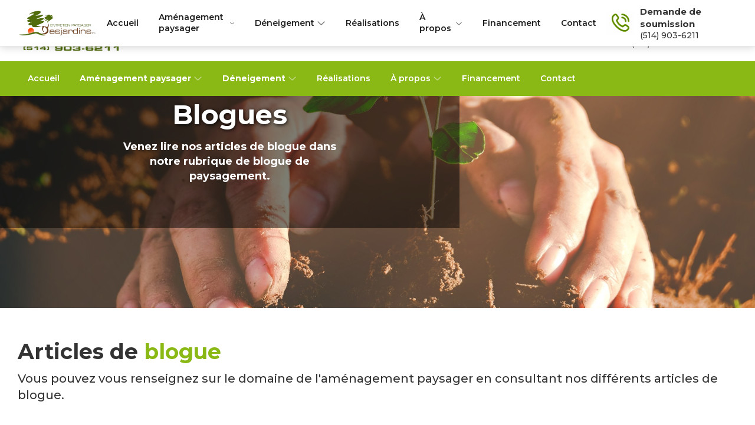

--- FILE ---
content_type: text/html
request_url: https://www.entretienpaysagementdesjardins.com/blogue
body_size: 7671
content:
<!DOCTYPE html><!-- Last Published: Wed Oct 29 2025 23:19:34 GMT+0000 (Coordinated Universal Time) --><html data-wf-domain="www.entretienpaysagementdesjardins.com" data-wf-page="5ececa9c6b6a4d249eb5ae90" data-wf-site="5e4c18b95cfa1d5c6ac25b50" lang="fr"><head><meta charset="utf-8"/><title>Blogue</title><meta content="Contactez-nous dès maintenant pour obtenir une soumission gratuite pour tous vos besoins d&#x27;aménagement paysager à Montréal et Laval. (514) 903-6211" name="description"/><meta content="Blogue" property="og:title"/><meta content="Contactez-nous dès maintenant pour obtenir une soumission gratuite pour tous vos besoins d&#x27;aménagement paysager à Montréal et Laval. (514) 903-6211" property="og:description"/><meta content="Blogue" property="twitter:title"/><meta content="Contactez-nous dès maintenant pour obtenir une soumission gratuite pour tous vos besoins d&#x27;aménagement paysager à Montréal et Laval. (514) 903-6211" property="twitter:description"/><meta property="og:type" content="website"/><meta content="summary_large_image" name="twitter:card"/><meta content="width=device-width, initial-scale=1" name="viewport"/><link href="https://cdn.prod.website-files.com/5e4c18b95cfa1d5c6ac25b50/css/paysagement-desjardins.webflow.shared.1184f201a.css" rel="stylesheet" type="text/css"/><link href="https://fonts.googleapis.com" rel="preconnect"/><link href="https://fonts.gstatic.com" rel="preconnect" crossorigin="anonymous"/><script src="https://ajax.googleapis.com/ajax/libs/webfont/1.6.26/webfont.js" type="text/javascript"></script><script type="text/javascript">WebFont.load({  google: {    families: ["Montserrat:100,100italic,200,200italic,300,300italic,400,400italic,500,500italic,600,600italic,700,700italic,800,800italic,900,900italic","Ubuntu:300,300italic,400,400italic,500,500italic,700,700italic"]  }});</script><script type="text/javascript">!function(o,c){var n=c.documentElement,t=" w-mod-";n.className+=t+"js",("ontouchstart"in o||o.DocumentTouch&&c instanceof DocumentTouch)&&(n.className+=t+"touch")}(window,document);</script><link href="https://cdn.prod.website-files.com/5e4c18b95cfa1d5c6ac25b50/5e57e4f36ce8972c7d711bb5_FAVICON32.png" rel="shortcut icon" type="image/x-icon"/><link href="https://cdn.prod.website-files.com/5e4c18b95cfa1d5c6ac25b50/5e57e4f67653725ed40dfc50_WEBCLIP.png" rel="apple-touch-icon"/><script src="https://www.google.com/recaptcha/api.js" type="text/javascript"></script>

<script defer data-domain="entretienpaysagementdesjardins.com" src="https://plausible.io/js/plausible.js"></script>
<script>window.plausible = window.plausible || function() { (window.plausible.q = window.plausible.q || []).push(arguments) }</script></head><body><div data-animation="default" data-collapse="medium" data-duration="400" data-easing="ease" data-easing2="ease" role="banner" class="navbar-4 w-nav"><div data-w-id="7f106c63-e8f2-8121-6167-e29b120d1bea" class="div-block-404"></div><div class="section nav-top"><div class="container"><div data-w-id="7f106c63-e8f2-8121-6167-e29b120d1bed" class="div-block-401"><a href="/" class="w-nav-brand"><img src="https://cdn.prod.website-files.com/5e4c18b95cfa1d5c6ac25b50/5e4c25c967b15cec92d28f17_couleur.png" loading="lazy" sizes="(max-width: 479px) 98vw, (max-width: 767px) 99vw, (max-width: 838px) 100vw, 838px" srcset="https://cdn.prod.website-files.com/5e4c18b95cfa1d5c6ac25b50/5e4c25c967b15cec92d28f17_couleur-p-500.png 500w, https://cdn.prod.website-files.com/5e4c18b95cfa1d5c6ac25b50/5e4c25c967b15cec92d28f17_couleur.png 838w" alt="" class="image-36"/></a><div class="div-block-399"><a href="https://g.page/entretien-paysager-desjardins?share" target="_blank" class="div-block-397 w-inline-block"><img src="https://cdn.prod.website-files.com/5e4c18b95cfa1d5c6ac25b50/6213c3824b7153c449c19c80_Screen%20Shot%202022-02-21%20at%2011.53.18%20AM.png" loading="lazy" alt="" class="image-37"/><div class="div-block-398"><div class="text-block-33">Adresse</div><div class="text-block-37">11445 61e Avenue, Montréal, QC H1C 2B7</div></div></a><a href="/contact" class="div-block-397 w-inline-block"><img src="https://cdn.prod.website-files.com/5e4c18b95cfa1d5c6ac25b50/6213c389ecda8919dcdcf434_Screen%20Shot%202022-02-21%20at%2011.53.27%20AM.png" loading="lazy" alt="" class="image-37"/><div><div class="text-block-33">Courriel</div><div class="text-block-37">info@entretienpaysagementdesjardins.com</div></div></a><a href="tel:5149036211" class="div-block-397 appel_conv w-inline-block"><img src="https://cdn.prod.website-files.com/5e4c18b95cfa1d5c6ac25b50/6213c391c951093e72f729ef_Screen%20Shot%202022-02-21%20at%2011.53.33%20AM.png" loading="lazy" alt="" class="image-37"/><div><div class="text-block-33">Demande de soumission</div><div class="text-block-37">(514) 903-6211</div></div></a></div></div></div></div><div data-w-id="7f106c63-e8f2-8121-6167-e29b120d1c08" class="section nav-bottom"><div class="container"><div class="div-block-400"><div class="w-nav-button"><div class="w-icon-nav-menu"></div></div><nav role="navigation" class="nav-menu-3 w-nav-menu"><a href="/" class="navigation-link w-inline-block"><div class="navigation-text">Accueil</div></a><div class="navigation-link with-sub"><div class="navigation-text"><a href="/paysagement-montreal-laval" class="link-6">Aménagement paysager</a></div><div class="nav-arrow"></div><div class="sub-menu"><div class="text-block-36"><a href="/paysagement-montreal-laval" class="link-7">Aménagement paysager</a></div><div class="w-dyn-list"><div role="list" class="collection-list-11 w-dyn-items"><div id="w-node-_7f106c63-e8f2-8121-6167-e29b120d1c1a-120d1be9" role="listitem" class="w-dyn-item"><a href="/paysagement/tonte-pelouse-commerciale-montreal-laval" class="div-block-403 w-inline-block"><div class="text-block-35">Tonte de pelouse commerciale</div></a></div><div id="w-node-_7f106c63-e8f2-8121-6167-e29b120d1c1a-120d1be9" role="listitem" class="w-dyn-item"><a href="/paysagement/amenagement-complet-montreal-laval" class="div-block-403 w-inline-block"><div class="text-block-35">Aménagement complet</div></a></div><div id="w-node-_7f106c63-e8f2-8121-6167-e29b120d1c1a-120d1be9" role="listitem" class="w-dyn-item"><a href="/paysagement/excavation-montreal-laval" class="div-block-403 w-inline-block"><div class="text-block-35">Excavation</div></a></div><div id="w-node-_7f106c63-e8f2-8121-6167-e29b120d1c1a-120d1be9" role="listitem" class="w-dyn-item"><a href="/paysagement/pose-pave-uni-montreal-laval" class="div-block-403 w-inline-block"><div class="text-block-35">Pose de pavé uni</div></a></div><div id="w-node-_7f106c63-e8f2-8121-6167-e29b120d1c1a-120d1be9" role="listitem" class="w-dyn-item"><a href="/paysagement/pose-tourbe-montreal-laval" class="div-block-403 w-inline-block"><div class="text-block-35">Pose de tourbe</div></a></div><div id="w-node-_7f106c63-e8f2-8121-6167-e29b120d1c1a-120d1be9" role="listitem" class="w-dyn-item"><a href="/paysagement/transport-vrac-montreal-laval" class="div-block-403 w-inline-block"><div class="text-block-35">Transport en vrac</div></a></div></div></div></div></div><div data-w-id="7f106c63-e8f2-8121-6167-e29b120d1c20" class="navigation-link with-sub"><div class="navigation-text"><a href="/services-deneigement-montreal" class="link-6">Déneigement</a></div><div class="nav-arrow"></div><div class="sub-menu blue-border"><div class="text-block-36"><a href="/services-deneigement-montreal" class="link-8">Déneigement commercial</a></div><div class="w-dyn-list"><div role="list" class="collection-list-11 w-dyn-items"><div id="w-node-_7f106c63-e8f2-8121-6167-e29b120d1c29-120d1be9" role="listitem" class="w-dyn-item"><a href="/services-deneigement/deneigement-domaine-prive-montreal" class="div-block-403 w-inline-block"><div class="text-block-35">Déneigement de domaine privé</div></a></div><div id="w-node-_7f106c63-e8f2-8121-6167-e29b120d1c29-120d1be9" role="listitem" class="w-dyn-item"><a href="/services-deneigement/epandage-abrasif-montreal" class="div-block-403 w-inline-block"><div class="text-block-35">Épandage d&#x27;abrasifs</div></a></div><div id="w-node-_7f106c63-e8f2-8121-6167-e29b120d1c29-120d1be9" role="listitem" class="w-dyn-item"><a href="/services-deneigement/deneigement-station-essence-montreal" class="div-block-403 w-inline-block"><div class="text-block-35">Déneigement de station essence</div></a></div><div id="w-node-_7f106c63-e8f2-8121-6167-e29b120d1c29-120d1be9" role="listitem" class="w-dyn-item"><a href="/services-deneigement/deneigement-stationnement-commercial-montreal" class="div-block-403 w-inline-block"><div class="text-block-35">Déneigement de stationnement commercial</div></a></div><div id="w-node-_7f106c63-e8f2-8121-6167-e29b120d1c29-120d1be9" role="listitem" class="w-dyn-item"><a href="/services-deneigement/deneigement-concessionnaire-montreal" class="div-block-403 w-inline-block"><div class="text-block-35">Déneigement de concessionnaire </div></a></div></div></div></div></div><a href="/nos-realisations" class="navigation-link w-inline-block"><div class="navigation-text">Réalisations</div></a><div data-w-id="7f106c63-e8f2-8121-6167-e29b120d1c32" class="navigation-link with-sub"><div class="navigation-text">À propos</div><div class="nav-arrow"></div><div class="sub-menu show-it"><div class="text-block-36">À propos</div><div class="collection-list-11"><a id="w-node-_7f106c63-e8f2-8121-6167-e29b120d1c3a-120d1be9" href="/blogue" aria-current="page" class="div-block-403 w-inline-block w--current"><div class="text-block-35">Blogues</div></a><a id="w-node-_7f106c63-e8f2-8121-6167-e29b120d1c3d-120d1be9" href="/carriere" class="div-block-403 w-inline-block"><div class="text-block-35">Carrière</div></a><a id="w-node-_7f106c63-e8f2-8121-6167-e29b120d1c40-120d1be9" href="/contact" class="div-block-403 w-inline-block"><div class="text-block-35">Contact</div></a></div></div></div><a href="https://www.financeit.ca/s/aikWQA" target="_blank" class="navigation-link w-inline-block"><div class="navigation-text">Financement</div></a><a href="/contact" class="navigation-link w-inline-block"><div class="navigation-text">Contact</div></a></nav></div></div></div><div class="sticky-div"><div class="container sticky-nav-container"><div class="div-block-400 sticky"><a href="/" class="w-nav-brand"><img src="https://cdn.prod.website-files.com/5e4c18b95cfa1d5c6ac25b50/6213d291556c9025418ef5fb_dersjardins%20logo%202.png" loading="lazy" sizes="(max-width: 479px) 98vw, (max-width: 767px) 99vw, (max-width: 817px) 100vw, 817px" srcset="https://cdn.prod.website-files.com/5e4c18b95cfa1d5c6ac25b50/6213d291556c9025418ef5fb_dersjardins%20logo%202-p-500.png 500w, https://cdn.prod.website-files.com/5e4c18b95cfa1d5c6ac25b50/6213d291556c9025418ef5fb_dersjardins%20logo%202.png 817w" alt="" class="image-36 sticky"/></a><div class="nav-menu-own-made"><a href="/" class="navigation-link sticky w-inline-block"><div class="navigation-text">Accueil</div></a><div class="navigation-link with-sub sticky"><div class="navigation-text">Aménagement paysager</div><div class="nav-arrow sticky"></div><div class="sub-menu"><div class="text-block-36"><a href="/paysagement-montreal-laval" class="link-7">Aménagement paysager</a></div><div class="w-dyn-list"><div role="list" class="collection-list-11 w-dyn-items"><div id="w-node-_7f106c63-e8f2-8121-6167-e29b120d1c5a-120d1be9" role="listitem" class="w-dyn-item"><a href="/paysagement/tonte-pelouse-commerciale-montreal-laval" class="div-block-403 w-inline-block"><div class="text-block-35">Tonte de pelouse commerciale</div></a></div><div id="w-node-_7f106c63-e8f2-8121-6167-e29b120d1c5a-120d1be9" role="listitem" class="w-dyn-item"><a href="/paysagement/amenagement-complet-montreal-laval" class="div-block-403 w-inline-block"><div class="text-block-35">Aménagement complet</div></a></div><div id="w-node-_7f106c63-e8f2-8121-6167-e29b120d1c5a-120d1be9" role="listitem" class="w-dyn-item"><a href="/paysagement/excavation-montreal-laval" class="div-block-403 w-inline-block"><div class="text-block-35">Excavation</div></a></div><div id="w-node-_7f106c63-e8f2-8121-6167-e29b120d1c5a-120d1be9" role="listitem" class="w-dyn-item"><a href="/paysagement/pose-pave-uni-montreal-laval" class="div-block-403 w-inline-block"><div class="text-block-35">Pose de pavé uni</div></a></div><div id="w-node-_7f106c63-e8f2-8121-6167-e29b120d1c5a-120d1be9" role="listitem" class="w-dyn-item"><a href="/paysagement/pose-tourbe-montreal-laval" class="div-block-403 w-inline-block"><div class="text-block-35">Pose de tourbe</div></a></div><div id="w-node-_7f106c63-e8f2-8121-6167-e29b120d1c5a-120d1be9" role="listitem" class="w-dyn-item"><a href="/paysagement/transport-vrac-montreal-laval" class="div-block-403 w-inline-block"><div class="text-block-35">Transport en vrac</div></a></div></div></div></div></div><div class="navigation-link with-sub sticky"><div class="navigation-text">Déneigement</div><div class="nav-arrow sticky"></div><div class="sub-menu blue-border"><div class="text-block-36 blue"><a href="/services-deneigement-montreal" class="link-8">Déneigement commercial</a></div><div class="w-dyn-list"><div role="list" class="collection-list-11 w-dyn-items"><div id="w-node-_7f106c63-e8f2-8121-6167-e29b120d1c69-120d1be9" role="listitem" class="w-dyn-item"><a href="/services-deneigement/deneigement-domaine-prive-montreal" class="div-block-403 w-inline-block"><div class="text-block-35">Déneigement de domaine privé</div></a></div><div id="w-node-_7f106c63-e8f2-8121-6167-e29b120d1c69-120d1be9" role="listitem" class="w-dyn-item"><a href="/services-deneigement/epandage-abrasif-montreal" class="div-block-403 w-inline-block"><div class="text-block-35">Épandage d&#x27;abrasifs</div></a></div><div id="w-node-_7f106c63-e8f2-8121-6167-e29b120d1c69-120d1be9" role="listitem" class="w-dyn-item"><a href="/services-deneigement/deneigement-station-essence-montreal" class="div-block-403 w-inline-block"><div class="text-block-35">Déneigement de station essence</div></a></div><div id="w-node-_7f106c63-e8f2-8121-6167-e29b120d1c69-120d1be9" role="listitem" class="w-dyn-item"><a href="/services-deneigement/deneigement-stationnement-commercial-montreal" class="div-block-403 w-inline-block"><div class="text-block-35">Déneigement de stationnement commercial</div></a></div><div id="w-node-_7f106c63-e8f2-8121-6167-e29b120d1c69-120d1be9" role="listitem" class="w-dyn-item"><a href="/services-deneigement/deneigement-concessionnaire-montreal" class="div-block-403 w-inline-block"><div class="text-block-35">Déneigement de concessionnaire </div></a></div></div></div></div></div><a href="/nos-realisations" class="navigation-link sticky w-inline-block"><div class="navigation-text">Réalisations</div></a><div class="navigation-link with-sub sticky"><div class="navigation-text">À propos</div><div class="nav-arrow sticky"></div><div class="sub-menu"><div class="text-block-36">À propos</div><div class="collection-list-11"><a id="w-node-_7f106c63-e8f2-8121-6167-e29b120d1c7a-120d1be9" href="/blogue" aria-current="page" class="div-block-403 w-inline-block w--current"><div class="text-block-35">Blogue</div></a><a id="w-node-_7f106c63-e8f2-8121-6167-e29b120d1c7d-120d1be9" href="/carriere" class="div-block-403 w-inline-block"><div class="text-block-35">Carrière</div></a><a id="w-node-_7f106c63-e8f2-8121-6167-e29b120d1c80-120d1be9" href="/contact" class="div-block-403 w-inline-block"><div class="text-block-35">Contact</div></a></div></div></div><a href="https://www.financeit.ca/s/aikWQA" target="_blank" class="navigation-link sticky w-inline-block"><div class="navigation-text">Financement</div></a><a href="/contact" class="navigation-link sticky w-inline-block"><div class="navigation-text">Contact</div></a></div><a href="tel:5149036211" class="div-block-397-copy appel_conv w-inline-block"><img src="https://cdn.prod.website-files.com/5e4c18b95cfa1d5c6ac25b50/6213c391c951093e72f729ef_Screen%20Shot%202022-02-21%20at%2011.53.33%20AM.png" loading="lazy" alt="" class="image-37"/><div><div class="text-block-33">Demande de soumission</div><div class="text-block-37">(514) 903-6211</div></div></a><div data-w-id="9637320d-cc5a-460a-776c-b02d8bc68794" class="menu-button-own"><div class="div-block-405"></div><div class="div-block-405 middle"></div><div class="div-block-405"></div></div></div></div></div></div><div class="title-section-page header-contact blogue"><div class="black-overlay-hero header-contact bloguee"><h1 class="heading-title-page">Blogues</h1><div class="little-texte-title-page">Venez lire nos articles de blogue dans notre rubrique de blogue de paysagement.</div></div><div class="waver-under-title"></div></div><div class="section"><div class="container"><div class="div-block-72"><div class="title-div-on-page"><h2 class="h2-on-page less-margin">Articles de <span class="green-span">blogue</span></h2><p class="paragraph-14">Vous pouvez vous renseignez sur le domaine de l&#x27;aménagement paysager en consultant nos différents articles de blogue.<br/></p></div><div class="collection-list-wrapper-9 w-dyn-list"><div role="list" class="w-dyn-items"><div role="listitem" class="w-dyn-item"><div class="div-block-384"><div style="background-image:url(&quot;https://cdn.prod.website-files.com/5e4c41ba4108b4e88d6300e2/5ebad229c8bc4fa96cbb1ad5_photo%20desjardins.jpg&quot;)" class="div-block-385"></div><div class="div-block-386"><h2 class="heading-28">Étapes d’une réalisation en pavé uni par Entretien Paysager Desjardins</h2><div class="w-richtext"><p>Dans tout aménagement paysager réussi, certaines étapes de travail doivent être suivies afin d’obtenir les résultats attendus par le client.</p></div><a href="/blogue/etapes-dune-realisation-en-pave-uni-par-entretien-paysager-desjardins" class="button-bleu blogue">Lire ce blogue</a></div></div></div></div></div></div></div></div><div data-w-id="515eff7d-5622-041e-3b3c-2c32f6f2b69e" class="section footer"><div class="container"><div class="w-layout-grid grid"><div id="w-node-d9b2dd30-6d37-6631-938b-0c0112b2cc18-f6f2b69e" class="div-footer first"><a href="/" class="w-inline-block"><img src="https://cdn.prod.website-files.com/5e4c18b95cfa1d5c6ac25b50/5e4d9d6aaa74d74eb5ad5664_white.png" width="221" alt="Logo Paysagement Desjardins" sizes="(max-width: 479px) 100vw, 221px" srcset="https://cdn.prod.website-files.com/5e4c18b95cfa1d5c6ac25b50/5e4d9d6aaa74d74eb5ad5664_white-p-500.png 500w, https://cdn.prod.website-files.com/5e4c18b95cfa1d5c6ac25b50/5e4d9d6aaa74d74eb5ad5664_white-p-800.png 800w, https://cdn.prod.website-files.com/5e4c18b95cfa1d5c6ac25b50/5e4d9d6aaa74d74eb5ad5664_white.png 838w" class="image-30"/></a><div class="rich-footer w-richtext"><p>Entretien Paysager Desjardins est une entreprise offrant des services d’entretien paysager et de déneigement aux particuliers et aux entreprises.</p></div><a href="/contact" class="badge margin">Demande de soumission</a><div class="div-block-32"><a href="https://www.facebook.com/Entretien-paysager-Desjardins-INC-125838247527369/" target="_blank" class="w-inline-block"><img src="https://cdn.prod.website-files.com/5e4c18b95cfa1d5c6ac25b50/5e4d861b291197001047eab8_facebook.png" alt="Facebook Paysagement Desjardins" class="image-11"/></a><a href="tel:5149036211" class="appel_conv w-inline-block"><img src="https://cdn.prod.website-files.com/5e4c18b95cfa1d5c6ac25b50/5e4d8e64df57a0c15939842b_5.png" alt="Téléphone Paysagement Desjardins" class="image-11"/></a></div><div class="div-block-382"><img src="https://cdn.prod.website-files.com/5e4c18b95cfa1d5c6ac25b50/5e81f623b068c09b9dd93e31_visa%2C%20credit%2C%20card%2C%20finance.png" alt="Paiement paysagement VISA" class="image-35"/><img src="https://cdn.prod.website-files.com/5e4c18b95cfa1d5c6ac25b50/5e81f6236666537f35fbefe6_mastercard%2C%20credit%2C%20card.png" alt="Paiement paysagement MasterCard" class="image-35"/><img src="https://cdn.prod.website-files.com/5e4c18b95cfa1d5c6ac25b50/5e81f6232a6c7e307ad40ed2_amex%2C%20american%2C%20express.png" alt="Paiement paysagement AMEX" class="image-35"/><img src="https://cdn.prod.website-files.com/5e4c18b95cfa1d5c6ac25b50/5e81f6234bdd5109ae4e35dd_cheque%2C%20payment%2C%20check.png" alt="Paiement paysagement chèque" class="image-35"/><img src="https://cdn.prod.website-files.com/5e4c18b95cfa1d5c6ac25b50/5e81f6235e33c4cbd92fb458_cash%2C%20money%2C%20payment.png" alt="Paiement paysagement argent comptant" class="image-35"/><img src="https://cdn.prod.website-files.com/5e4c18b95cfa1d5c6ac25b50/5e81f62366665371a4fbefe7_payment%2C%20card%20reader%2C%20credit%2C%20card.png" alt="Paiement paysagement Débit" class="image-35"/></div><div class="div-block-383"><a href="#" class="link-block-7 w-inline-block"><div class="texte-carriere-footer">Carrière</div></a></div></div><div class="div-footer"><a href="/paysagement-montreal-laval" class="footer-v3-link second">Paysagement</a><div class="div-block-410"></div><div class="w-dyn-list"><div role="list" class="w-dyn-items"><div role="listitem" class="w-dyn-item"><a data-w-id="56cb5d7a-d317-9510-bc35-cee7019d2779" href="/paysagement/transport-vrac-montreal-laval" class="link-block-6-copy w-inline-block"><div class="text-block-58">→</div><div class="text-block-59 smaller">Transport en vrac</div></a></div><div role="listitem" class="w-dyn-item"><a data-w-id="56cb5d7a-d317-9510-bc35-cee7019d2779" href="/paysagement/pose-tourbe-montreal-laval" class="link-block-6-copy w-inline-block"><div class="text-block-58">→</div><div class="text-block-59 smaller">Pose de tourbe</div></a></div><div role="listitem" class="w-dyn-item"><a data-w-id="56cb5d7a-d317-9510-bc35-cee7019d2779" href="/paysagement/pose-pave-uni-montreal-laval" class="link-block-6-copy w-inline-block"><div class="text-block-58">→</div><div class="text-block-59 smaller">Pose de pavé uni</div></a></div><div role="listitem" class="w-dyn-item"><a data-w-id="56cb5d7a-d317-9510-bc35-cee7019d2779" href="/paysagement/excavation-montreal-laval" class="link-block-6-copy w-inline-block"><div class="text-block-58">→</div><div class="text-block-59 smaller">Excavation</div></a></div><div role="listitem" class="w-dyn-item"><a data-w-id="56cb5d7a-d317-9510-bc35-cee7019d2779" href="/paysagement/amenagement-complet-montreal-laval" class="link-block-6-copy w-inline-block"><div class="text-block-58">→</div><div class="text-block-59 smaller">Aménagement complet</div></a></div><div role="listitem" class="w-dyn-item"><a data-w-id="56cb5d7a-d317-9510-bc35-cee7019d2779" href="/paysagement/tonte-pelouse-commerciale-montreal-laval" class="link-block-6-copy w-inline-block"><div class="text-block-58">→</div><div class="text-block-59 smaller">Tonte de pelouse commerciale</div></a></div></div></div></div><div class="div-footer"><a href="#" class="footer-v3-link second">Déneigement</a><div class="div-block-410"></div><div class="w-dyn-list"><div role="list" class="w-dyn-items"><div role="listitem" class="w-dyn-item"><a data-w-id="1dfe2afa-033d-e297-5252-48c5a384b6e7" href="/services-deneigement/deneigement-concessionnaire-montreal" class="link-block-6-copy w-inline-block"><div class="text-block-58">→</div><div class="text-block-59 smaller">Déneigement de concessionnaire </div></a></div><div role="listitem" class="w-dyn-item"><a data-w-id="1dfe2afa-033d-e297-5252-48c5a384b6e7" href="/services-deneigement/deneigement-stationnement-commercial-montreal" class="link-block-6-copy w-inline-block"><div class="text-block-58">→</div><div class="text-block-59 smaller">Déneigement de stationnement commercial</div></a></div><div role="listitem" class="w-dyn-item"><a data-w-id="1dfe2afa-033d-e297-5252-48c5a384b6e7" href="/services-deneigement/deneigement-station-essence-montreal" class="link-block-6-copy w-inline-block"><div class="text-block-58">→</div><div class="text-block-59 smaller">Déneigement de station essence</div></a></div><div role="listitem" class="w-dyn-item"><a data-w-id="1dfe2afa-033d-e297-5252-48c5a384b6e7" href="/services-deneigement/epandage-abrasif-montreal" class="link-block-6-copy w-inline-block"><div class="text-block-58">→</div><div class="text-block-59 smaller">Épandage d&#x27;abrasifs</div></a></div><div role="listitem" class="w-dyn-item"><a data-w-id="1dfe2afa-033d-e297-5252-48c5a384b6e7" href="/services-deneigement/deneigement-domaine-prive-montreal" class="link-block-6-copy w-inline-block"><div class="text-block-58">→</div><div class="text-block-59 smaller">Déneigement de domaine privé</div></a></div></div></div></div><div id="w-node-d9b2dd30-6d37-6631-938b-0c0112b2cc38-f6f2b69e" class="div-footer"><a href="/nos-realisations" class="footer-v3-link second">Carte &amp; Direction</a><div class="div-block-410"></div><div class="html-embed-1 w-embed w-iframe"><iframe src="https://www.google.com/maps/embed?pb=!1m18!1m12!1m3!1d178790.95603918325!2d-73.85164479233747!3d45.558196845146306!2m3!1f0!2f0!3f0!3m2!1i1024!2i768!4f13.1!3m3!1m2!1s0x4cc8e1878ed502df%3A0xed7e1fdf1dbfccf2!2sEntretien%20Paysager%20Desjardins!5e0!3m2!1sfr!2sca!4v1582745155146!5m2!1sfr!2sca" width="100%" height="300px" frameborder="0" style="border:0;" allowfullscreen=""></iframe></div></div></div><div class="footer-bottom"><div class="footer-text-left">Copyright © 2023 <a href="/"><strong class="bold-text">Entretien Paysager Desjardins</strong></a> Inc. Tous droits réservés. - Conception web par <a href="https://jetpaq.ca" target="_blank"><strong class="bold-text-2">Paquette Multimedia</strong></a><br/></div></div></div><div class="div-block-402"><div class="contour-bottom"></div><div class="contour-right"></div><div class="contour-top"></div><div class="contour-left"></div></div></div><div class="page-ctas"><div data-w-id="491ad227-68e2-2f26-e484-4a18ea78bb21" class="bottom-cta-mobile"><a href="tel:5149036211" class="div-block-2-copy appel_conv w-inline-block"><div class="div-block-411 smaller"><img src="https://cdn.prod.website-files.com/5e4c18b95cfa1d5c6ac25b50/6213f3b7dfbb224ee0b8b5ae_l.pngight%20blue%20phone.png" loading="lazy" alt="" class="image-39"/></div><div class="div-block-4-copy"><div class="text-block-61 corner-bigger">Appelez maintenant</div><div class="text-block-60 corner-bigger">(514) 903-6211</div></div></a><a href="#" class="g-review-cta-desktop in-bottom w-inline-block"><img src="https://cdn.prod.website-files.com/5e4c18b95cfa1d5c6ac25b50/6213f3b7dfbb221e13b8b5b0_google%20logo.svg" loading="lazy" alt="" class="image-8-copy"/></a></div><a href="#" data-w-id="491ad227-68e2-2f26-e484-4a18ea78bb2c" class="g-review-cta in-corner w-inline-block"><img src="https://cdn.prod.website-files.com/61b37b5c1a1e46053267db31/61b3ad6726b9f64228c0b660_google%20logo.svg" loading="lazy" alt="" class="image-8-copy-2"/><div class="div-block-126"><div class="text-block-12-copy-2">Avis Google</div><div class="div-block-178"><div class="text-block-62">27</div><div class="text-block-62">Avis</div><div><img src="https://cdn.prod.website-files.com/5e4c18b95cfa1d5c6ac25b50/6213f441c12b34704bffc4ee_google%20rating%20star.png" loading="lazy" alt="" class="image-40"/><img src="https://cdn.prod.website-files.com/5e4c18b95cfa1d5c6ac25b50/6213f441c12b34704bffc4ee_google%20rating%20star.png" loading="lazy" alt="" class="image-40"/><img src="https://cdn.prod.website-files.com/5e4c18b95cfa1d5c6ac25b50/6213f441c12b34704bffc4ee_google%20rating%20star.png" loading="lazy" alt="" class="image-40"/><img src="https://cdn.prod.website-files.com/5e4c18b95cfa1d5c6ac25b50/6213f441c12b34704bffc4ee_google%20rating%20star.png" loading="lazy" alt="" class="image-40"/><img src="https://cdn.prod.website-files.com/5e4c18b95cfa1d5c6ac25b50/6213f441c12b34704bffc4ee_google%20rating%20star.png" loading="lazy" alt="" class="image-40"/></div></div></div></a></div><div class="g-review-popup"><div class="g-modal"><div class="div-block-398"><div class="div-block-83"><div class="div-block-84"><div class="text-block-14">Entretien Paysager Desjardins<br/></div><div class="text-block-66">12708 Bd Industriel, Montréal, QC H1A 3V2<br/></div></div><a href="https://g.page/r/CfLMvx3fH37tEAg/review" target="_blank" class="link-block-2 w-inline-block"><div class="text-block-64">Donner votre avis</div></a></div><div class="div-block-420"><div class="text-block-17">4.8</div><img src="https://cdn.prod.website-files.com/5e4c18b95cfa1d5c6ac25b50/6213f441c12b34704bffc4ee_google%20rating%20star.png" loading="lazy" width="27" alt="" class="image-10"/><img src="https://cdn.prod.website-files.com/5e4c18b95cfa1d5c6ac25b50/6213f441c12b34704bffc4ee_google%20rating%20star.png" loading="lazy" width="27" alt="" class="image-10"/><img src="https://cdn.prod.website-files.com/5e4c18b95cfa1d5c6ac25b50/6213f441c12b34704bffc4ee_google%20rating%20star.png" loading="lazy" width="27" alt="" class="image-10"/><img src="https://cdn.prod.website-files.com/5e4c18b95cfa1d5c6ac25b50/6213f441c12b34704bffc4ee_google%20rating%20star.png" loading="lazy" width="27" alt="" class="image-10"/><img src="https://cdn.prod.website-files.com/5e4c18b95cfa1d5c6ac25b50/6213f441c12b34704bffc4ee_google%20rating%20star.png" loading="lazy" width="27" alt="" class="image-10"/><div class="text-block-18">27</div><div class="text-block-18">avis</div></div></div><div class="in-popup-review-list"><div class="_1-review"><div class="div-block-82"><div class="div-block-81"><img src="https://cdn.prod.website-files.com/5e4c18b95cfa1d5c6ac25b50/62143e605a8fe2905a5e486e_unnamed.png" loading="lazy" alt=""/></div><div><div class="text-block-65">Vincent Larose</div><div class="text-block-11">4 avis</div></div></div><div class="div-block-77-copy"><img src="https://cdn.prod.website-files.com/5e4c18b95cfa1d5c6ac25b50/6213f441c12b34704bffc4ee_google%20rating%20star.png" loading="lazy" alt="" class="image-6-copy"/><img src="https://cdn.prod.website-files.com/5e4c18b95cfa1d5c6ac25b50/6213f441c12b34704bffc4ee_google%20rating%20star.png" loading="lazy" alt="" class="image-6-copy"/><img src="https://cdn.prod.website-files.com/5e4c18b95cfa1d5c6ac25b50/6213f441c12b34704bffc4ee_google%20rating%20star.png" loading="lazy" alt="" class="image-6-copy"/><img src="https://cdn.prod.website-files.com/5e4c18b95cfa1d5c6ac25b50/6213f441c12b34704bffc4ee_google%20rating%20star.png" loading="lazy" alt="" class="image-6-copy"/><img src="https://cdn.prod.website-files.com/5e4c18b95cfa1d5c6ac25b50/6213f441c12b34704bffc4ee_google%20rating%20star.png" loading="lazy" alt="" class="image-6-copy"/><div class="date-de-review">2022</div></div><div class="review-235-and-full"><p class="review-235-char">Une équipe fiable et efficace!! Je vous recommande Entretien Paysager Desjardins que ce soit pour vos travaux d’aménagement paysager ou pour le déneigement de votre stationnement Marc et Cédric Desjardins ainsi que leurs employés ont les clients à cœur et offrent un service impeccable!!<br/></p><p class="review-complet">Lorem ipsum dolor sit amet, consectetur adipiscing elit. Suspendisse varius enim in eros elementum tristique. Duis cursus, mi quis viverra ornare, eros dolor interdum nulla, ut commodo diam libero vitae erat. Aenean faucibus nibh et justo cursus id rutrum lorem imperdiet. Nunc ut sem vitae risus tristique posuere.</p></div></div><div class="_1-review"><div class="div-block-82"><div class="div-block-81"><img src="https://cdn.prod.website-files.com/5e4c18b95cfa1d5c6ac25b50/62143f43c2cd572b09464182_unnamed%20(1).png" loading="lazy" alt=""/></div><div><div class="text-block-65">Henri marquis</div><div class="text-block-11">Local Guide - 154 avis</div></div></div><div class="div-block-77-copy"><img src="https://cdn.prod.website-files.com/5e4c18b95cfa1d5c6ac25b50/6213f441c12b34704bffc4ee_google%20rating%20star.png" loading="lazy" alt="" class="image-6-copy"/><img src="https://cdn.prod.website-files.com/5e4c18b95cfa1d5c6ac25b50/6213f441c12b34704bffc4ee_google%20rating%20star.png" loading="lazy" alt="" class="image-6-copy"/><img src="https://cdn.prod.website-files.com/5e4c18b95cfa1d5c6ac25b50/6213f441c12b34704bffc4ee_google%20rating%20star.png" loading="lazy" alt="" class="image-6-copy"/><img src="https://cdn.prod.website-files.com/5e4c18b95cfa1d5c6ac25b50/6213f441c12b34704bffc4ee_google%20rating%20star.png" loading="lazy" alt="" class="image-6-copy"/><img src="https://cdn.prod.website-files.com/5e4c18b95cfa1d5c6ac25b50/6213f441c12b34704bffc4ee_google%20rating%20star.png" loading="lazy" alt="" class="image-6-copy"/><div class="date-de-review">2019</div></div><div class="review-235-and-full"><p class="review-235-char">Excellente équipe très professionnelle. Les travaux ont été effectués selon la planification initiale et nous sommes très satisfaits du résultat final.  Un gros merci à Cédric &amp; Marc, les deux propriétaires, ainsi qu&#x27;à toute leur équipe pour leur efficacité et la propreté des lieux une fois les travaux terminés.<br/></p><p class="review-complet">Lorem ipsum dolor sit amet, consectetur adipiscing elit. Suspendisse varius enim in eros elementum tristique. Duis cursus, mi quis viverra ornare, eros dolor interdum nulla, ut commodo diam libero vitae erat. Aenean faucibus nibh et justo cursus id rutrum lorem imperdiet. Nunc ut sem vitae risus tristique posuere.</p></div></div><div class="_1-review"><div class="div-block-82"><div class="div-block-81"><img src="https://cdn.prod.website-files.com/5e4c18b95cfa1d5c6ac25b50/62143fa3f0d6f50b337ec464_unnamed%20(2).png" loading="lazy" alt=""/></div><div><div class="text-block-65">Mélanie Champagne</div><div class="text-block-11">4 avis</div></div></div><div class="div-block-77-copy"><img src="https://cdn.prod.website-files.com/5e4c18b95cfa1d5c6ac25b50/6213f441c12b34704bffc4ee_google%20rating%20star.png" loading="lazy" alt="" class="image-6-copy"/><img src="https://cdn.prod.website-files.com/5e4c18b95cfa1d5c6ac25b50/6213f441c12b34704bffc4ee_google%20rating%20star.png" loading="lazy" alt="" class="image-6-copy"/><img src="https://cdn.prod.website-files.com/5e4c18b95cfa1d5c6ac25b50/6213f441c12b34704bffc4ee_google%20rating%20star.png" loading="lazy" alt="" class="image-6-copy"/><img src="https://cdn.prod.website-files.com/5e4c18b95cfa1d5c6ac25b50/6213f441c12b34704bffc4ee_google%20rating%20star.png" loading="lazy" alt="" class="image-6-copy"/><img src="https://cdn.prod.website-files.com/5e4c18b95cfa1d5c6ac25b50/6213f441c12b34704bffc4ee_google%20rating%20star.png" loading="lazy" alt="" class="image-6-copy"/><div class="date-de-review">2021</div></div><div class="review-235-and-full"><p class="review-235-char">Compagnie exemplaire , exceptionnelle personnels qualifiés répondant à nos exigences.Nous recommandons  cette compagnie sans hésiter . Le travail est impeccable et notre terrasse a été fait au delà des attentes . Merci à vous . Jeunes entrepreneurs sérieux .Fait avec des produits québécois !<br/></p><p class="review-complet">Lorem ipsum dolor sit amet, consectetur adipiscing elit. Suspendisse varius enim in eros elementum tristique. Duis cursus, mi quis viverra ornare, eros dolor interdum nulla, ut commodo diam libero vitae erat. Aenean faucibus nibh et justo cursus id rutrum lorem imperdiet. Nunc ut sem vitae risus tristique posuere.</p></div></div><div class="_1-review"><div class="div-block-82"><div class="div-block-81"><img src="https://cdn.prod.website-files.com/5e4c18b95cfa1d5c6ac25b50/62143fddc2628b7f5e27f65a_unnamed%20(3).png" loading="lazy" alt=""/></div><div><div class="text-block-65">Éric Champagne</div><div class="text-block-11">4 avis</div></div></div><div class="div-block-77-copy"><img src="https://cdn.prod.website-files.com/5e4c18b95cfa1d5c6ac25b50/6213f441c12b34704bffc4ee_google%20rating%20star.png" loading="lazy" alt="" class="image-6-copy"/><img src="https://cdn.prod.website-files.com/5e4c18b95cfa1d5c6ac25b50/6213f441c12b34704bffc4ee_google%20rating%20star.png" loading="lazy" alt="" class="image-6-copy"/><img src="https://cdn.prod.website-files.com/5e4c18b95cfa1d5c6ac25b50/6213f441c12b34704bffc4ee_google%20rating%20star.png" loading="lazy" alt="" class="image-6-copy"/><img src="https://cdn.prod.website-files.com/5e4c18b95cfa1d5c6ac25b50/6213f441c12b34704bffc4ee_google%20rating%20star.png" loading="lazy" alt="" class="image-6-copy"/><img src="https://cdn.prod.website-files.com/5e4c18b95cfa1d5c6ac25b50/6213f441c12b34704bffc4ee_google%20rating%20star.png" loading="lazy" alt="" class="image-6-copy"/><div class="date-de-review">2021</div></div><div class="review-235-and-full"><p class="review-235-char">Tout un service de toute l&#x27;équipe. Nous avions besoin d&#x27;excaver la cours de notre père pour faire un patio en dalle pour recevoir un gazebo. L&quot;équipe est arrivée à 7h30am et 5h plus tard tout était fait. Ils ont tout fait le ménage et quand ils sont repartis, il ne restait que de profiter de notre journée. Excellent service, très bon prix pour l&#x27;équipe qui était sur place. Je recommande !<br/></p><p class="review-complet">Lorem ipsum dolor sit amet, consectetur adipiscing elit. Suspendisse varius enim in eros elementum tristique. Duis cursus, mi quis viverra ornare, eros dolor interdum nulla, ut commodo diam libero vitae erat. Aenean faucibus nibh et justo cursus id rutrum lorem imperdiet. Nunc ut sem vitae risus tristique posuere.</p></div></div><div class="_1-review"><div class="div-block-82"><div class="div-block-81"><img src="https://cdn.prod.website-files.com/5e4c18b95cfa1d5c6ac25b50/62143ff0870fd36e41aedb95_unnamed%20(4).png" loading="lazy" alt=""/></div><div><div class="text-block-65">Jonathan LC</div><div class="text-block-11">2 Avis</div></div></div><div class="div-block-77-copy"><img src="https://cdn.prod.website-files.com/5e4c18b95cfa1d5c6ac25b50/6213f441c12b34704bffc4ee_google%20rating%20star.png" loading="lazy" alt="" class="image-6-copy"/><img src="https://cdn.prod.website-files.com/5e4c18b95cfa1d5c6ac25b50/6213f441c12b34704bffc4ee_google%20rating%20star.png" loading="lazy" alt="" class="image-6-copy"/><img src="https://cdn.prod.website-files.com/5e4c18b95cfa1d5c6ac25b50/6213f441c12b34704bffc4ee_google%20rating%20star.png" loading="lazy" alt="" class="image-6-copy"/><img src="https://cdn.prod.website-files.com/5e4c18b95cfa1d5c6ac25b50/6213f441c12b34704bffc4ee_google%20rating%20star.png" loading="lazy" alt="" class="image-6-copy"/><img src="https://cdn.prod.website-files.com/5e4c18b95cfa1d5c6ac25b50/6213f441c12b34704bffc4ee_google%20rating%20star.png" loading="lazy" alt="" class="image-6-copy"/><div class="date-de-review">2022</div></div><div class="review-235-and-full"><p class="review-235-char">Grandement satisfait! Travail consciencieux, courtois, prends le temps de répondre aux questions. Respect des engagements et du prix annoncé.<br/></p><p class="review-complet">Lorem ipsum dolor sit amet, consectetur adipiscing elit. Suspendisse varius enim in eros elementum tristique. Duis cursus, mi quis viverra ornare, eros dolor interdum nulla, ut commodo diam libero vitae erat. Aenean faucibus nibh et justo cursus id rutrum lorem imperdiet. Nunc ut sem vitae risus tristique posuere.</p></div></div></div></div><div data-w-id="28863f68-0023-0660-6b96-98fc17108631" class="close-popup-div"></div></div><script src="https://d3e54v103j8qbb.cloudfront.net/js/jquery-3.5.1.min.dc5e7f18c8.js?site=5e4c18b95cfa1d5c6ac25b50" type="text/javascript" integrity="sha256-9/aliU8dGd2tb6OSsuzixeV4y/faTqgFtohetphbbj0=" crossorigin="anonymous"></script><script src="https://cdn.prod.website-files.com/5e4c18b95cfa1d5c6ac25b50/js/webflow.schunk.36b8fb49256177c8.js" type="text/javascript"></script><script src="https://cdn.prod.website-files.com/5e4c18b95cfa1d5c6ac25b50/js/webflow.schunk.b630316bb39fd78c.js" type="text/javascript"></script><script src="https://cdn.prod.website-files.com/5e4c18b95cfa1d5c6ac25b50/js/webflow.720890c1.541f5a31f8d5deff.js" type="text/javascript"></script><!-- CALL FUNCTION ONCLICK OU ONSUBMIT DE TOUS LES ELEMENT DUNE CLASSE -->
<script>
document.querySelectorAll('.appel_conv').forEach(item => {
  item.addEventListener('click', event => {
    plausible('Appel site web');
  	console.log('reussi appel');
  })
})  
  
document.querySelectorAll('.form_conv').forEach(item => {
  item.addEventListener('submit', event => {
    plausible('Formulaire site web');
  	console.log('reussi form');
  })
})  

document.querySelectorAll('.candidat_conv').forEach(item => {
  item.addEventListener('submit', event => {
    plausible('Formulaire candidature');
  })
})  
</script>
<!-- CALL FUNCTION ONCLICK OU ONSUBMIT DE TOUS LES ELEMENT DUNE CLASSE --></body></html>

--- FILE ---
content_type: text/css
request_url: https://cdn.prod.website-files.com/5e4c18b95cfa1d5c6ac25b50/css/paysagement-desjardins.webflow.shared.1184f201a.css
body_size: 21834
content:
html {
  -webkit-text-size-adjust: 100%;
  -ms-text-size-adjust: 100%;
  font-family: sans-serif;
}

body {
  margin: 0;
}

article, aside, details, figcaption, figure, footer, header, hgroup, main, menu, nav, section, summary {
  display: block;
}

audio, canvas, progress, video {
  vertical-align: baseline;
  display: inline-block;
}

audio:not([controls]) {
  height: 0;
  display: none;
}

[hidden], template {
  display: none;
}

a {
  background-color: #0000;
}

a:active, a:hover {
  outline: 0;
}

abbr[title] {
  border-bottom: 1px dotted;
}

b, strong {
  font-weight: bold;
}

dfn {
  font-style: italic;
}

h1 {
  margin: .67em 0;
  font-size: 2em;
}

mark {
  color: #000;
  background: #ff0;
}

small {
  font-size: 80%;
}

sub, sup {
  vertical-align: baseline;
  font-size: 75%;
  line-height: 0;
  position: relative;
}

sup {
  top: -.5em;
}

sub {
  bottom: -.25em;
}

img {
  border: 0;
}

svg:not(:root) {
  overflow: hidden;
}

hr {
  box-sizing: content-box;
  height: 0;
}

pre {
  overflow: auto;
}

code, kbd, pre, samp {
  font-family: monospace;
  font-size: 1em;
}

button, input, optgroup, select, textarea {
  color: inherit;
  font: inherit;
  margin: 0;
}

button {
  overflow: visible;
}

button, select {
  text-transform: none;
}

button, html input[type="button"], input[type="reset"] {
  -webkit-appearance: button;
  cursor: pointer;
}

button[disabled], html input[disabled] {
  cursor: default;
}

button::-moz-focus-inner, input::-moz-focus-inner {
  border: 0;
  padding: 0;
}

input {
  line-height: normal;
}

input[type="checkbox"], input[type="radio"] {
  box-sizing: border-box;
  padding: 0;
}

input[type="number"]::-webkit-inner-spin-button, input[type="number"]::-webkit-outer-spin-button {
  height: auto;
}

input[type="search"] {
  -webkit-appearance: none;
}

input[type="search"]::-webkit-search-cancel-button, input[type="search"]::-webkit-search-decoration {
  -webkit-appearance: none;
}

legend {
  border: 0;
  padding: 0;
}

textarea {
  overflow: auto;
}

optgroup {
  font-weight: bold;
}

table {
  border-collapse: collapse;
  border-spacing: 0;
}

td, th {
  padding: 0;
}

@font-face {
  font-family: webflow-icons;
  src: url("[data-uri]") format("truetype");
  font-weight: normal;
  font-style: normal;
}

[class^="w-icon-"], [class*=" w-icon-"] {
  speak: none;
  font-variant: normal;
  text-transform: none;
  -webkit-font-smoothing: antialiased;
  -moz-osx-font-smoothing: grayscale;
  font-style: normal;
  font-weight: normal;
  line-height: 1;
  font-family: webflow-icons !important;
}

.w-icon-slider-right:before {
  content: "";
}

.w-icon-slider-left:before {
  content: "";
}

.w-icon-nav-menu:before {
  content: "";
}

.w-icon-arrow-down:before, .w-icon-dropdown-toggle:before {
  content: "";
}

.w-icon-file-upload-remove:before {
  content: "";
}

.w-icon-file-upload-icon:before {
  content: "";
}

* {
  box-sizing: border-box;
}

html {
  height: 100%;
}

body {
  color: #333;
  background-color: #fff;
  min-height: 100%;
  margin: 0;
  font-family: Arial, sans-serif;
  font-size: 14px;
  line-height: 20px;
}

img {
  vertical-align: middle;
  max-width: 100%;
  display: inline-block;
}

html.w-mod-touch * {
  background-attachment: scroll !important;
}

.w-block {
  display: block;
}

.w-inline-block {
  max-width: 100%;
  display: inline-block;
}

.w-clearfix:before, .w-clearfix:after {
  content: " ";
  grid-area: 1 / 1 / 2 / 2;
  display: table;
}

.w-clearfix:after {
  clear: both;
}

.w-hidden {
  display: none;
}

.w-button {
  color: #fff;
  line-height: inherit;
  cursor: pointer;
  background-color: #3898ec;
  border: 0;
  border-radius: 0;
  padding: 9px 15px;
  text-decoration: none;
  display: inline-block;
}

input.w-button {
  -webkit-appearance: button;
}

html[data-w-dynpage] [data-w-cloak] {
  color: #0000 !important;
}

.w-code-block {
  margin: unset;
}

pre.w-code-block code {
  all: inherit;
}

.w-optimization {
  display: contents;
}

.w-webflow-badge, .w-webflow-badge > img {
  box-sizing: unset;
  width: unset;
  height: unset;
  max-height: unset;
  max-width: unset;
  min-height: unset;
  min-width: unset;
  margin: unset;
  padding: unset;
  float: unset;
  clear: unset;
  border: unset;
  border-radius: unset;
  background: unset;
  background-image: unset;
  background-position: unset;
  background-size: unset;
  background-repeat: unset;
  background-origin: unset;
  background-clip: unset;
  background-attachment: unset;
  background-color: unset;
  box-shadow: unset;
  transform: unset;
  direction: unset;
  font-family: unset;
  font-weight: unset;
  color: unset;
  font-size: unset;
  line-height: unset;
  font-style: unset;
  font-variant: unset;
  text-align: unset;
  letter-spacing: unset;
  -webkit-text-decoration: unset;
  text-decoration: unset;
  text-indent: unset;
  text-transform: unset;
  list-style-type: unset;
  text-shadow: unset;
  vertical-align: unset;
  cursor: unset;
  white-space: unset;
  word-break: unset;
  word-spacing: unset;
  word-wrap: unset;
  transition: unset;
}

.w-webflow-badge {
  white-space: nowrap;
  cursor: pointer;
  box-shadow: 0 0 0 1px #0000001a, 0 1px 3px #0000001a;
  visibility: visible !important;
  opacity: 1 !important;
  z-index: 2147483647 !important;
  color: #aaadb0 !important;
  overflow: unset !important;
  background-color: #fff !important;
  border-radius: 3px !important;
  width: auto !important;
  height: auto !important;
  margin: 0 !important;
  padding: 6px !important;
  font-size: 12px !important;
  line-height: 14px !important;
  text-decoration: none !important;
  display: inline-block !important;
  position: fixed !important;
  inset: auto 12px 12px auto !important;
  transform: none !important;
}

.w-webflow-badge > img {
  position: unset;
  visibility: unset !important;
  opacity: 1 !important;
  vertical-align: middle !important;
  display: inline-block !important;
}

h1, h2, h3, h4, h5, h6 {
  margin-bottom: 10px;
  font-weight: bold;
}

h1 {
  margin-top: 20px;
  font-size: 38px;
  line-height: 44px;
}

h2 {
  margin-top: 20px;
  font-size: 32px;
  line-height: 36px;
}

h3 {
  margin-top: 20px;
  font-size: 24px;
  line-height: 30px;
}

h4 {
  margin-top: 10px;
  font-size: 18px;
  line-height: 24px;
}

h5 {
  margin-top: 10px;
  font-size: 14px;
  line-height: 20px;
}

h6 {
  margin-top: 10px;
  font-size: 12px;
  line-height: 18px;
}

p {
  margin-top: 0;
  margin-bottom: 10px;
}

blockquote {
  border-left: 5px solid #e2e2e2;
  margin: 0 0 10px;
  padding: 10px 20px;
  font-size: 18px;
  line-height: 22px;
}

figure {
  margin: 0 0 10px;
}

figcaption {
  text-align: center;
  margin-top: 5px;
}

ul, ol {
  margin-top: 0;
  margin-bottom: 10px;
  padding-left: 40px;
}

.w-list-unstyled {
  padding-left: 0;
  list-style: none;
}

.w-embed:before, .w-embed:after {
  content: " ";
  grid-area: 1 / 1 / 2 / 2;
  display: table;
}

.w-embed:after {
  clear: both;
}

.w-video {
  width: 100%;
  padding: 0;
  position: relative;
}

.w-video iframe, .w-video object, .w-video embed {
  border: none;
  width: 100%;
  height: 100%;
  position: absolute;
  top: 0;
  left: 0;
}

fieldset {
  border: 0;
  margin: 0;
  padding: 0;
}

button, [type="button"], [type="reset"] {
  cursor: pointer;
  -webkit-appearance: button;
  border: 0;
}

.w-form {
  margin: 0 0 15px;
}

.w-form-done {
  text-align: center;
  background-color: #ddd;
  padding: 20px;
  display: none;
}

.w-form-fail {
  background-color: #ffdede;
  margin-top: 10px;
  padding: 10px;
  display: none;
}

label {
  margin-bottom: 5px;
  font-weight: bold;
  display: block;
}

.w-input, .w-select {
  color: #333;
  vertical-align: middle;
  background-color: #fff;
  border: 1px solid #ccc;
  width: 100%;
  height: 38px;
  margin-bottom: 10px;
  padding: 8px 12px;
  font-size: 14px;
  line-height: 1.42857;
  display: block;
}

.w-input::placeholder, .w-select::placeholder {
  color: #999;
}

.w-input:focus, .w-select:focus {
  border-color: #3898ec;
  outline: 0;
}

.w-input[disabled], .w-select[disabled], .w-input[readonly], .w-select[readonly], fieldset[disabled] .w-input, fieldset[disabled] .w-select {
  cursor: not-allowed;
}

.w-input[disabled]:not(.w-input-disabled), .w-select[disabled]:not(.w-input-disabled), .w-input[readonly], .w-select[readonly], fieldset[disabled]:not(.w-input-disabled) .w-input, fieldset[disabled]:not(.w-input-disabled) .w-select {
  background-color: #eee;
}

textarea.w-input, textarea.w-select {
  height: auto;
}

.w-select {
  background-color: #f3f3f3;
}

.w-select[multiple] {
  height: auto;
}

.w-form-label {
  cursor: pointer;
  margin-bottom: 0;
  font-weight: normal;
  display: inline-block;
}

.w-radio {
  margin-bottom: 5px;
  padding-left: 20px;
  display: block;
}

.w-radio:before, .w-radio:after {
  content: " ";
  grid-area: 1 / 1 / 2 / 2;
  display: table;
}

.w-radio:after {
  clear: both;
}

.w-radio-input {
  float: left;
  margin: 3px 0 0 -20px;
  line-height: normal;
}

.w-file-upload {
  margin-bottom: 10px;
  display: block;
}

.w-file-upload-input {
  opacity: 0;
  z-index: -100;
  width: .1px;
  height: .1px;
  position: absolute;
  overflow: hidden;
}

.w-file-upload-default, .w-file-upload-uploading, .w-file-upload-success {
  color: #333;
  display: inline-block;
}

.w-file-upload-error {
  margin-top: 10px;
  display: block;
}

.w-file-upload-default.w-hidden, .w-file-upload-uploading.w-hidden, .w-file-upload-error.w-hidden, .w-file-upload-success.w-hidden {
  display: none;
}

.w-file-upload-uploading-btn {
  cursor: pointer;
  background-color: #fafafa;
  border: 1px solid #ccc;
  margin: 0;
  padding: 8px 12px;
  font-size: 14px;
  font-weight: normal;
  display: flex;
}

.w-file-upload-file {
  background-color: #fafafa;
  border: 1px solid #ccc;
  flex-grow: 1;
  justify-content: space-between;
  margin: 0;
  padding: 8px 9px 8px 11px;
  display: flex;
}

.w-file-upload-file-name {
  font-size: 14px;
  font-weight: normal;
  display: block;
}

.w-file-remove-link {
  cursor: pointer;
  width: auto;
  height: auto;
  margin-top: 3px;
  margin-left: 10px;
  padding: 3px;
  display: block;
}

.w-icon-file-upload-remove {
  margin: auto;
  font-size: 10px;
}

.w-file-upload-error-msg {
  color: #ea384c;
  padding: 2px 0;
  display: inline-block;
}

.w-file-upload-info {
  padding: 0 12px;
  line-height: 38px;
  display: inline-block;
}

.w-file-upload-label {
  cursor: pointer;
  background-color: #fafafa;
  border: 1px solid #ccc;
  margin: 0;
  padding: 8px 12px;
  font-size: 14px;
  font-weight: normal;
  display: inline-block;
}

.w-icon-file-upload-icon, .w-icon-file-upload-uploading {
  width: 20px;
  margin-right: 8px;
  display: inline-block;
}

.w-icon-file-upload-uploading {
  height: 20px;
}

.w-container {
  max-width: 940px;
  margin-left: auto;
  margin-right: auto;
}

.w-container:before, .w-container:after {
  content: " ";
  grid-area: 1 / 1 / 2 / 2;
  display: table;
}

.w-container:after {
  clear: both;
}

.w-container .w-row {
  margin-left: -10px;
  margin-right: -10px;
}

.w-row:before, .w-row:after {
  content: " ";
  grid-area: 1 / 1 / 2 / 2;
  display: table;
}

.w-row:after {
  clear: both;
}

.w-row .w-row {
  margin-left: 0;
  margin-right: 0;
}

.w-col {
  float: left;
  width: 100%;
  min-height: 1px;
  padding-left: 10px;
  padding-right: 10px;
  position: relative;
}

.w-col .w-col {
  padding-left: 0;
  padding-right: 0;
}

.w-col-1 {
  width: 8.33333%;
}

.w-col-2 {
  width: 16.6667%;
}

.w-col-3 {
  width: 25%;
}

.w-col-4 {
  width: 33.3333%;
}

.w-col-5 {
  width: 41.6667%;
}

.w-col-6 {
  width: 50%;
}

.w-col-7 {
  width: 58.3333%;
}

.w-col-8 {
  width: 66.6667%;
}

.w-col-9 {
  width: 75%;
}

.w-col-10 {
  width: 83.3333%;
}

.w-col-11 {
  width: 91.6667%;
}

.w-col-12 {
  width: 100%;
}

.w-hidden-main {
  display: none !important;
}

@media screen and (max-width: 991px) {
  .w-container {
    max-width: 728px;
  }

  .w-hidden-main {
    display: inherit !important;
  }

  .w-hidden-medium {
    display: none !important;
  }

  .w-col-medium-1 {
    width: 8.33333%;
  }

  .w-col-medium-2 {
    width: 16.6667%;
  }

  .w-col-medium-3 {
    width: 25%;
  }

  .w-col-medium-4 {
    width: 33.3333%;
  }

  .w-col-medium-5 {
    width: 41.6667%;
  }

  .w-col-medium-6 {
    width: 50%;
  }

  .w-col-medium-7 {
    width: 58.3333%;
  }

  .w-col-medium-8 {
    width: 66.6667%;
  }

  .w-col-medium-9 {
    width: 75%;
  }

  .w-col-medium-10 {
    width: 83.3333%;
  }

  .w-col-medium-11 {
    width: 91.6667%;
  }

  .w-col-medium-12 {
    width: 100%;
  }

  .w-col-stack {
    width: 100%;
    left: auto;
    right: auto;
  }
}

@media screen and (max-width: 767px) {
  .w-hidden-main, .w-hidden-medium {
    display: inherit !important;
  }

  .w-hidden-small {
    display: none !important;
  }

  .w-row, .w-container .w-row {
    margin-left: 0;
    margin-right: 0;
  }

  .w-col {
    width: 100%;
    left: auto;
    right: auto;
  }

  .w-col-small-1 {
    width: 8.33333%;
  }

  .w-col-small-2 {
    width: 16.6667%;
  }

  .w-col-small-3 {
    width: 25%;
  }

  .w-col-small-4 {
    width: 33.3333%;
  }

  .w-col-small-5 {
    width: 41.6667%;
  }

  .w-col-small-6 {
    width: 50%;
  }

  .w-col-small-7 {
    width: 58.3333%;
  }

  .w-col-small-8 {
    width: 66.6667%;
  }

  .w-col-small-9 {
    width: 75%;
  }

  .w-col-small-10 {
    width: 83.3333%;
  }

  .w-col-small-11 {
    width: 91.6667%;
  }

  .w-col-small-12 {
    width: 100%;
  }
}

@media screen and (max-width: 479px) {
  .w-container {
    max-width: none;
  }

  .w-hidden-main, .w-hidden-medium, .w-hidden-small {
    display: inherit !important;
  }

  .w-hidden-tiny {
    display: none !important;
  }

  .w-col {
    width: 100%;
  }

  .w-col-tiny-1 {
    width: 8.33333%;
  }

  .w-col-tiny-2 {
    width: 16.6667%;
  }

  .w-col-tiny-3 {
    width: 25%;
  }

  .w-col-tiny-4 {
    width: 33.3333%;
  }

  .w-col-tiny-5 {
    width: 41.6667%;
  }

  .w-col-tiny-6 {
    width: 50%;
  }

  .w-col-tiny-7 {
    width: 58.3333%;
  }

  .w-col-tiny-8 {
    width: 66.6667%;
  }

  .w-col-tiny-9 {
    width: 75%;
  }

  .w-col-tiny-10 {
    width: 83.3333%;
  }

  .w-col-tiny-11 {
    width: 91.6667%;
  }

  .w-col-tiny-12 {
    width: 100%;
  }
}

.w-widget {
  position: relative;
}

.w-widget-map {
  width: 100%;
  height: 400px;
}

.w-widget-map label {
  width: auto;
  display: inline;
}

.w-widget-map img {
  max-width: inherit;
}

.w-widget-map .gm-style-iw {
  text-align: center;
}

.w-widget-map .gm-style-iw > button {
  display: none !important;
}

.w-widget-twitter {
  overflow: hidden;
}

.w-widget-twitter-count-shim {
  vertical-align: top;
  text-align: center;
  background: #fff;
  border: 1px solid #758696;
  border-radius: 3px;
  width: 28px;
  height: 20px;
  display: inline-block;
  position: relative;
}

.w-widget-twitter-count-shim * {
  pointer-events: none;
  -webkit-user-select: none;
  user-select: none;
}

.w-widget-twitter-count-shim .w-widget-twitter-count-inner {
  text-align: center;
  color: #999;
  font-family: serif;
  font-size: 15px;
  line-height: 12px;
  position: relative;
}

.w-widget-twitter-count-shim .w-widget-twitter-count-clear {
  display: block;
  position: relative;
}

.w-widget-twitter-count-shim.w--large {
  width: 36px;
  height: 28px;
}

.w-widget-twitter-count-shim.w--large .w-widget-twitter-count-inner {
  font-size: 18px;
  line-height: 18px;
}

.w-widget-twitter-count-shim:not(.w--vertical) {
  margin-left: 5px;
  margin-right: 8px;
}

.w-widget-twitter-count-shim:not(.w--vertical).w--large {
  margin-left: 6px;
}

.w-widget-twitter-count-shim:not(.w--vertical):before, .w-widget-twitter-count-shim:not(.w--vertical):after {
  content: " ";
  pointer-events: none;
  border: solid #0000;
  width: 0;
  height: 0;
  position: absolute;
  top: 50%;
  left: 0;
}

.w-widget-twitter-count-shim:not(.w--vertical):before {
  border-width: 4px;
  border-color: #75869600 #5d6c7b #75869600 #75869600;
  margin-top: -4px;
  margin-left: -9px;
}

.w-widget-twitter-count-shim:not(.w--vertical).w--large:before {
  border-width: 5px;
  margin-top: -5px;
  margin-left: -10px;
}

.w-widget-twitter-count-shim:not(.w--vertical):after {
  border-width: 4px;
  border-color: #fff0 #fff #fff0 #fff0;
  margin-top: -4px;
  margin-left: -8px;
}

.w-widget-twitter-count-shim:not(.w--vertical).w--large:after {
  border-width: 5px;
  margin-top: -5px;
  margin-left: -9px;
}

.w-widget-twitter-count-shim.w--vertical {
  width: 61px;
  height: 33px;
  margin-bottom: 8px;
}

.w-widget-twitter-count-shim.w--vertical:before, .w-widget-twitter-count-shim.w--vertical:after {
  content: " ";
  pointer-events: none;
  border: solid #0000;
  width: 0;
  height: 0;
  position: absolute;
  top: 100%;
  left: 50%;
}

.w-widget-twitter-count-shim.w--vertical:before {
  border-width: 5px;
  border-color: #5d6c7b #75869600 #75869600;
  margin-left: -5px;
}

.w-widget-twitter-count-shim.w--vertical:after {
  border-width: 4px;
  border-color: #fff #fff0 #fff0;
  margin-left: -4px;
}

.w-widget-twitter-count-shim.w--vertical .w-widget-twitter-count-inner {
  font-size: 18px;
  line-height: 22px;
}

.w-widget-twitter-count-shim.w--vertical.w--large {
  width: 76px;
}

.w-background-video {
  color: #fff;
  height: 500px;
  position: relative;
  overflow: hidden;
}

.w-background-video > video {
  object-fit: cover;
  z-index: -100;
  background-position: 50%;
  background-size: cover;
  width: 100%;
  height: 100%;
  margin: auto;
  position: absolute;
  inset: -100%;
}

.w-background-video > video::-webkit-media-controls-start-playback-button {
  -webkit-appearance: none;
  display: none !important;
}

.w-background-video--control {
  background-color: #0000;
  padding: 0;
  position: absolute;
  bottom: 1em;
  right: 1em;
}

.w-background-video--control > [hidden] {
  display: none !important;
}

.w-slider {
  text-align: center;
  clear: both;
  -webkit-tap-highlight-color: #0000;
  tap-highlight-color: #0000;
  background: #ddd;
  height: 300px;
  position: relative;
}

.w-slider-mask {
  z-index: 1;
  white-space: nowrap;
  height: 100%;
  display: block;
  position: relative;
  left: 0;
  right: 0;
  overflow: hidden;
}

.w-slide {
  vertical-align: top;
  white-space: normal;
  text-align: left;
  width: 100%;
  height: 100%;
  display: inline-block;
  position: relative;
}

.w-slider-nav {
  z-index: 2;
  text-align: center;
  -webkit-tap-highlight-color: #0000;
  tap-highlight-color: #0000;
  height: 40px;
  margin: auto;
  padding-top: 10px;
  position: absolute;
  inset: auto 0 0;
}

.w-slider-nav.w-round > div {
  border-radius: 100%;
}

.w-slider-nav.w-num > div {
  font-size: inherit;
  line-height: inherit;
  width: auto;
  height: auto;
  padding: .2em .5em;
}

.w-slider-nav.w-shadow > div {
  box-shadow: 0 0 3px #3336;
}

.w-slider-nav-invert {
  color: #fff;
}

.w-slider-nav-invert > div {
  background-color: #2226;
}

.w-slider-nav-invert > div.w-active {
  background-color: #222;
}

.w-slider-dot {
  cursor: pointer;
  background-color: #fff6;
  width: 1em;
  height: 1em;
  margin: 0 3px .5em;
  transition: background-color .1s, color .1s;
  display: inline-block;
  position: relative;
}

.w-slider-dot.w-active {
  background-color: #fff;
}

.w-slider-dot:focus {
  outline: none;
  box-shadow: 0 0 0 2px #fff;
}

.w-slider-dot:focus.w-active {
  box-shadow: none;
}

.w-slider-arrow-left, .w-slider-arrow-right {
  cursor: pointer;
  color: #fff;
  -webkit-tap-highlight-color: #0000;
  tap-highlight-color: #0000;
  -webkit-user-select: none;
  user-select: none;
  width: 80px;
  margin: auto;
  font-size: 40px;
  position: absolute;
  inset: 0;
  overflow: hidden;
}

.w-slider-arrow-left [class^="w-icon-"], .w-slider-arrow-right [class^="w-icon-"], .w-slider-arrow-left [class*=" w-icon-"], .w-slider-arrow-right [class*=" w-icon-"] {
  position: absolute;
}

.w-slider-arrow-left:focus, .w-slider-arrow-right:focus {
  outline: 0;
}

.w-slider-arrow-left {
  z-index: 3;
  right: auto;
}

.w-slider-arrow-right {
  z-index: 4;
  left: auto;
}

.w-icon-slider-left, .w-icon-slider-right {
  width: 1em;
  height: 1em;
  margin: auto;
  inset: 0;
}

.w-slider-aria-label {
  clip: rect(0 0 0 0);
  border: 0;
  width: 1px;
  height: 1px;
  margin: -1px;
  padding: 0;
  position: absolute;
  overflow: hidden;
}

.w-slider-force-show {
  display: block !important;
}

.w-dropdown {
  text-align: left;
  z-index: 900;
  margin-left: auto;
  margin-right: auto;
  display: inline-block;
  position: relative;
}

.w-dropdown-btn, .w-dropdown-toggle, .w-dropdown-link {
  vertical-align: top;
  color: #222;
  text-align: left;
  white-space: nowrap;
  margin-left: auto;
  margin-right: auto;
  padding: 20px;
  text-decoration: none;
  position: relative;
}

.w-dropdown-toggle {
  -webkit-user-select: none;
  user-select: none;
  cursor: pointer;
  padding-right: 40px;
  display: inline-block;
}

.w-dropdown-toggle:focus {
  outline: 0;
}

.w-icon-dropdown-toggle {
  width: 1em;
  height: 1em;
  margin: auto 20px auto auto;
  position: absolute;
  top: 0;
  bottom: 0;
  right: 0;
}

.w-dropdown-list {
  background: #ddd;
  min-width: 100%;
  display: none;
  position: absolute;
}

.w-dropdown-list.w--open {
  display: block;
}

.w-dropdown-link {
  color: #222;
  padding: 10px 20px;
  display: block;
}

.w-dropdown-link.w--current {
  color: #0082f3;
}

.w-dropdown-link:focus {
  outline: 0;
}

@media screen and (max-width: 767px) {
  .w-nav-brand {
    padding-left: 10px;
  }
}

.w-lightbox-backdrop {
  cursor: auto;
  letter-spacing: normal;
  text-indent: 0;
  text-shadow: none;
  text-transform: none;
  visibility: visible;
  white-space: normal;
  word-break: normal;
  word-spacing: normal;
  word-wrap: normal;
  color: #fff;
  text-align: center;
  z-index: 2000;
  opacity: 0;
  -webkit-user-select: none;
  -moz-user-select: none;
  -webkit-tap-highlight-color: transparent;
  background: #000000e6;
  outline: 0;
  font-family: Helvetica Neue, Helvetica, Ubuntu, Segoe UI, Verdana, sans-serif;
  font-size: 17px;
  font-style: normal;
  font-weight: 300;
  line-height: 1.2;
  list-style: disc;
  position: fixed;
  inset: 0;
  -webkit-transform: translate(0);
}

.w-lightbox-backdrop, .w-lightbox-container {
  -webkit-overflow-scrolling: touch;
  height: 100%;
  overflow: auto;
}

.w-lightbox-content {
  height: 100vh;
  position: relative;
  overflow: hidden;
}

.w-lightbox-view {
  opacity: 0;
  width: 100vw;
  height: 100vh;
  position: absolute;
}

.w-lightbox-view:before {
  content: "";
  height: 100vh;
}

.w-lightbox-group, .w-lightbox-group .w-lightbox-view, .w-lightbox-group .w-lightbox-view:before {
  height: 86vh;
}

.w-lightbox-frame, .w-lightbox-view:before {
  vertical-align: middle;
  display: inline-block;
}

.w-lightbox-figure {
  margin: 0;
  position: relative;
}

.w-lightbox-group .w-lightbox-figure {
  cursor: pointer;
}

.w-lightbox-img {
  width: auto;
  max-width: none;
  height: auto;
}

.w-lightbox-image {
  float: none;
  max-width: 100vw;
  max-height: 100vh;
  display: block;
}

.w-lightbox-group .w-lightbox-image {
  max-height: 86vh;
}

.w-lightbox-caption {
  text-align: left;
  text-overflow: ellipsis;
  white-space: nowrap;
  background: #0006;
  padding: .5em 1em;
  position: absolute;
  bottom: 0;
  left: 0;
  right: 0;
  overflow: hidden;
}

.w-lightbox-embed {
  width: 100%;
  height: 100%;
  position: absolute;
  inset: 0;
}

.w-lightbox-control {
  cursor: pointer;
  background-position: center;
  background-repeat: no-repeat;
  background-size: 24px;
  width: 4em;
  transition: all .3s;
  position: absolute;
  top: 0;
}

.w-lightbox-left {
  background-image: url("[data-uri]");
  display: none;
  bottom: 0;
  left: 0;
}

.w-lightbox-right {
  background-image: url("[data-uri]");
  display: none;
  bottom: 0;
  right: 0;
}

.w-lightbox-close {
  background-image: url("[data-uri]");
  background-size: 18px;
  height: 2.6em;
  right: 0;
}

.w-lightbox-strip {
  white-space: nowrap;
  padding: 0 1vh;
  line-height: 0;
  position: absolute;
  bottom: 0;
  left: 0;
  right: 0;
  overflow: auto hidden;
}

.w-lightbox-item {
  box-sizing: content-box;
  cursor: pointer;
  width: 10vh;
  padding: 2vh 1vh;
  display: inline-block;
  -webkit-transform: translate3d(0, 0, 0);
}

.w-lightbox-active {
  opacity: .3;
}

.w-lightbox-thumbnail {
  background: #222;
  height: 10vh;
  position: relative;
  overflow: hidden;
}

.w-lightbox-thumbnail-image {
  position: absolute;
  top: 0;
  left: 0;
}

.w-lightbox-thumbnail .w-lightbox-tall {
  width: 100%;
  top: 50%;
  transform: translate(0, -50%);
}

.w-lightbox-thumbnail .w-lightbox-wide {
  height: 100%;
  left: 50%;
  transform: translate(-50%);
}

.w-lightbox-spinner {
  box-sizing: border-box;
  border: 5px solid #0006;
  border-radius: 50%;
  width: 40px;
  height: 40px;
  margin-top: -20px;
  margin-left: -20px;
  animation: .8s linear infinite spin;
  position: absolute;
  top: 50%;
  left: 50%;
}

.w-lightbox-spinner:after {
  content: "";
  border: 3px solid #0000;
  border-bottom-color: #fff;
  border-radius: 50%;
  position: absolute;
  inset: -4px;
}

.w-lightbox-hide {
  display: none;
}

.w-lightbox-noscroll {
  overflow: hidden;
}

@media (min-width: 768px) {
  .w-lightbox-content {
    height: 96vh;
    margin-top: 2vh;
  }

  .w-lightbox-view, .w-lightbox-view:before {
    height: 96vh;
  }

  .w-lightbox-group, .w-lightbox-group .w-lightbox-view, .w-lightbox-group .w-lightbox-view:before {
    height: 84vh;
  }

  .w-lightbox-image {
    max-width: 96vw;
    max-height: 96vh;
  }

  .w-lightbox-group .w-lightbox-image {
    max-width: 82.3vw;
    max-height: 84vh;
  }

  .w-lightbox-left, .w-lightbox-right {
    opacity: .5;
    display: block;
  }

  .w-lightbox-close {
    opacity: .8;
  }

  .w-lightbox-control:hover {
    opacity: 1;
  }
}

.w-lightbox-inactive, .w-lightbox-inactive:hover {
  opacity: 0;
}

.w-richtext:before, .w-richtext:after {
  content: " ";
  grid-area: 1 / 1 / 2 / 2;
  display: table;
}

.w-richtext:after {
  clear: both;
}

.w-richtext[contenteditable="true"]:before, .w-richtext[contenteditable="true"]:after {
  white-space: initial;
}

.w-richtext ol, .w-richtext ul {
  overflow: hidden;
}

.w-richtext .w-richtext-figure-selected.w-richtext-figure-type-video div:after, .w-richtext .w-richtext-figure-selected[data-rt-type="video"] div:after, .w-richtext .w-richtext-figure-selected.w-richtext-figure-type-image div, .w-richtext .w-richtext-figure-selected[data-rt-type="image"] div {
  outline: 2px solid #2895f7;
}

.w-richtext figure.w-richtext-figure-type-video > div:after, .w-richtext figure[data-rt-type="video"] > div:after {
  content: "";
  display: none;
  position: absolute;
  inset: 0;
}

.w-richtext figure {
  max-width: 60%;
  position: relative;
}

.w-richtext figure > div:before {
  cursor: default !important;
}

.w-richtext figure img {
  width: 100%;
}

.w-richtext figure figcaption.w-richtext-figcaption-placeholder {
  opacity: .6;
}

.w-richtext figure div {
  color: #0000;
  font-size: 0;
}

.w-richtext figure.w-richtext-figure-type-image, .w-richtext figure[data-rt-type="image"] {
  display: table;
}

.w-richtext figure.w-richtext-figure-type-image > div, .w-richtext figure[data-rt-type="image"] > div {
  display: inline-block;
}

.w-richtext figure.w-richtext-figure-type-image > figcaption, .w-richtext figure[data-rt-type="image"] > figcaption {
  caption-side: bottom;
  display: table-caption;
}

.w-richtext figure.w-richtext-figure-type-video, .w-richtext figure[data-rt-type="video"] {
  width: 60%;
  height: 0;
}

.w-richtext figure.w-richtext-figure-type-video iframe, .w-richtext figure[data-rt-type="video"] iframe {
  width: 100%;
  height: 100%;
  position: absolute;
  top: 0;
  left: 0;
}

.w-richtext figure.w-richtext-figure-type-video > div, .w-richtext figure[data-rt-type="video"] > div {
  width: 100%;
}

.w-richtext figure.w-richtext-align-center {
  clear: both;
  margin-left: auto;
  margin-right: auto;
}

.w-richtext figure.w-richtext-align-center.w-richtext-figure-type-image > div, .w-richtext figure.w-richtext-align-center[data-rt-type="image"] > div {
  max-width: 100%;
}

.w-richtext figure.w-richtext-align-normal {
  clear: both;
}

.w-richtext figure.w-richtext-align-fullwidth {
  text-align: center;
  clear: both;
  width: 100%;
  max-width: 100%;
  margin-left: auto;
  margin-right: auto;
  display: block;
}

.w-richtext figure.w-richtext-align-fullwidth > div {
  padding-bottom: inherit;
  display: inline-block;
}

.w-richtext figure.w-richtext-align-fullwidth > figcaption {
  display: block;
}

.w-richtext figure.w-richtext-align-floatleft {
  float: left;
  clear: none;
  margin-right: 15px;
}

.w-richtext figure.w-richtext-align-floatright {
  float: right;
  clear: none;
  margin-left: 15px;
}

.w-nav {
  z-index: 1000;
  background: #ddd;
  position: relative;
}

.w-nav:before, .w-nav:after {
  content: " ";
  grid-area: 1 / 1 / 2 / 2;
  display: table;
}

.w-nav:after {
  clear: both;
}

.w-nav-brand {
  float: left;
  color: #333;
  text-decoration: none;
  position: relative;
}

.w-nav-link {
  vertical-align: top;
  color: #222;
  text-align: left;
  margin-left: auto;
  margin-right: auto;
  padding: 20px;
  text-decoration: none;
  display: inline-block;
  position: relative;
}

.w-nav-link.w--current {
  color: #0082f3;
}

.w-nav-menu {
  float: right;
  position: relative;
}

[data-nav-menu-open] {
  text-align: center;
  background: #c8c8c8;
  min-width: 200px;
  position: absolute;
  top: 100%;
  left: 0;
  right: 0;
  overflow: visible;
  display: block !important;
}

.w--nav-link-open {
  display: block;
  position: relative;
}

.w-nav-overlay {
  width: 100%;
  display: none;
  position: absolute;
  top: 100%;
  left: 0;
  right: 0;
  overflow: hidden;
}

.w-nav-overlay [data-nav-menu-open] {
  top: 0;
}

.w-nav[data-animation="over-left"] .w-nav-overlay {
  width: auto;
}

.w-nav[data-animation="over-left"] .w-nav-overlay, .w-nav[data-animation="over-left"] [data-nav-menu-open] {
  z-index: 1;
  top: 0;
  right: auto;
}

.w-nav[data-animation="over-right"] .w-nav-overlay {
  width: auto;
}

.w-nav[data-animation="over-right"] .w-nav-overlay, .w-nav[data-animation="over-right"] [data-nav-menu-open] {
  z-index: 1;
  top: 0;
  left: auto;
}

.w-nav-button {
  float: right;
  cursor: pointer;
  -webkit-tap-highlight-color: #0000;
  tap-highlight-color: #0000;
  -webkit-user-select: none;
  user-select: none;
  padding: 18px;
  font-size: 24px;
  display: none;
  position: relative;
}

.w-nav-button:focus {
  outline: 0;
}

.w-nav-button.w--open {
  color: #fff;
  background-color: #c8c8c8;
}

.w-nav[data-collapse="all"] .w-nav-menu {
  display: none;
}

.w-nav[data-collapse="all"] .w-nav-button, .w--nav-dropdown-open, .w--nav-dropdown-toggle-open {
  display: block;
}

.w--nav-dropdown-list-open {
  position: static;
}

@media screen and (max-width: 991px) {
  .w-nav[data-collapse="medium"] .w-nav-menu {
    display: none;
  }

  .w-nav[data-collapse="medium"] .w-nav-button {
    display: block;
  }
}

@media screen and (max-width: 767px) {
  .w-nav[data-collapse="small"] .w-nav-menu {
    display: none;
  }

  .w-nav[data-collapse="small"] .w-nav-button {
    display: block;
  }

  .w-nav-brand {
    padding-left: 10px;
  }
}

@media screen and (max-width: 479px) {
  .w-nav[data-collapse="tiny"] .w-nav-menu {
    display: none;
  }

  .w-nav[data-collapse="tiny"] .w-nav-button {
    display: block;
  }
}

.w-tabs {
  position: relative;
}

.w-tabs:before, .w-tabs:after {
  content: " ";
  grid-area: 1 / 1 / 2 / 2;
  display: table;
}

.w-tabs:after {
  clear: both;
}

.w-tab-menu {
  position: relative;
}

.w-tab-link {
  vertical-align: top;
  text-align: left;
  cursor: pointer;
  color: #222;
  background-color: #ddd;
  padding: 9px 30px;
  text-decoration: none;
  display: inline-block;
  position: relative;
}

.w-tab-link.w--current {
  background-color: #c8c8c8;
}

.w-tab-link:focus {
  outline: 0;
}

.w-tab-content {
  display: block;
  position: relative;
  overflow: hidden;
}

.w-tab-pane {
  display: none;
  position: relative;
}

.w--tab-active {
  display: block;
}

@media screen and (max-width: 479px) {
  .w-tab-link {
    display: block;
  }
}

.w-ix-emptyfix:after {
  content: "";
}

@keyframes spin {
  0% {
    transform: rotate(0);
  }

  100% {
    transform: rotate(360deg);
  }
}

.w-dyn-empty {
  background-color: #ddd;
  padding: 10px;
}

.w-dyn-hide, .w-dyn-bind-empty, .w-condition-invisible {
  display: none !important;
}

.wf-layout-layout {
  display: grid;
}

:root {
  --try-better-green: #8ab815;
  --dark: #1f1f1f;
  --sky-blue: #98d5f0;
  --deep-sky-blue: #5ac9f8;
  --pale-goldenrod: #e9ffb2;
  --alice-blue: #edfaff;
  --light-cyan: #d5f2ff;
  --white: white;
  --black: black;
  --ivory: #faffee;
  --old-green: #516d09;
}

.w-layout-grid {
  grid-row-gap: 16px;
  grid-column-gap: 16px;
  grid-template-rows: auto auto;
  grid-template-columns: 1fr 1fr;
  grid-auto-columns: 1fr;
  display: grid;
}

.w-form-formrecaptcha {
  margin-bottom: 8px;
}

.w-pagination-wrapper {
  flex-wrap: wrap;
  justify-content: center;
  display: flex;
}

.w-pagination-previous {
  color: #333;
  background-color: #fafafa;
  border: 1px solid #ccc;
  border-radius: 2px;
  margin-left: 10px;
  margin-right: 10px;
  padding: 9px 20px;
  font-size: 14px;
  display: block;
}

.w-pagination-previous-icon {
  margin-right: 4px;
}

.w-pagination-next {
  color: #333;
  background-color: #fafafa;
  border: 1px solid #ccc;
  border-radius: 2px;
  margin-left: 10px;
  margin-right: 10px;
  padding: 9px 20px;
  font-size: 14px;
  display: block;
}

.w-pagination-next-icon {
  margin-left: 4px;
}

body {
  color: #333;
  font-family: Montserrat, sans-serif;
  font-size: 14px;
  line-height: 1.4;
}

h1 {
  margin-top: 0;
  margin-bottom: 0;
  font-size: 38px;
  font-weight: 700;
}

h2 {
  margin-top: 0;
  margin-bottom: 0;
  font-size: 32px;
  font-weight: 700;
}

h3 {
  margin-top: 20px;
  margin-bottom: 10px;
  font-size: 24px;
  font-weight: bold;
  line-height: 30px;
}

h4 {
  margin-top: 10px;
  margin-bottom: 10px;
  font-size: 22px;
  font-weight: 700;
}

h5 {
  margin-top: 10px;
  margin-bottom: 10px;
  font-size: 14px;
  font-weight: bold;
  line-height: 20px;
}

p {
  margin-bottom: 10px;
  font-size: 16px;
  font-weight: 500;
}

a {
  color: #333;
  font-weight: 700;
  text-decoration: none;
}

li {
  padding-top: 7px;
  padding-bottom: 7px;
}

.section {
  width: 100%;
}

.section.cta1 {
  background-image: linear-gradient(#8ab8158a, #8ab8158a), url("https://cdn.prod.website-files.com/5e4c18b95cfa1d5c6ac25b50/5e4c36f6b543a5fc46cc74f8_heavily-used-wheelbarrow-full-of-mowed-grass-standing-on-the-freshly-cut-lawn_t20_XxrVdV.jpg");
  background-position: 0 0, 50%;
  background-size: auto, cover;
}

.section.cta1.neige {
  background-image: linear-gradient(#00557978, #00557978), url("https://cdn.prod.website-files.com/5e4c18b95cfa1d5c6ac25b50/5e53f1e2000e4d8f28fa403a_cta%20deneigement.jpg");
  background-position: 0 0, 50%;
  background-size: auto, cover;
}

.section.dark {
  background-color: #f8f8f8;
}

.section.menu {
  z-index: 100;
  border-bottom: 1px solid #0000000d;
  position: fixed;
  inset: 0% 0% auto;
}

.section.nav-bottom {
  background-color: var(--try-better-green);
}

.container {
  flex-direction: column;
  justify-content: center;
  align-items: center;
  width: 100%;
  max-width: 1400px;
  margin-left: auto;
  margin-right: auto;
  padding-top: 0;
  padding-left: 30px;
  padding-right: 30px;
  display: flex;
}

.container.nav.grey-top {
  background-color: #444;
}

.container.sticky-nav-container {
  max-width: none;
}

.div-top-bar {
  justify-content: space-between;
  align-items: center;
  display: flex;
}

.image {
  width: 250px;
}

.top-bar-right {
  justify-content: center;
  align-items: center;
  display: flex;
}

.text-block {
  margin-bottom: 5px;
  font-size: 16px;
}

.div-block {
  border-right: 1px solid #00000029;
  justify-content: flex-start;
  align-items: center;
  margin-right: 10px;
  padding-right: 22px;
  display: flex;
}

.div-block.last {
  border-right-style: none;
}

.image-2 {
  height: 50px;
  margin-right: 5px;
}

.text-block-2 {
  color: #5c5c5c;
  font-size: 14px;
}

.div-nav {
  z-index: 2;
  flex-direction: column;
  align-items: stretch;
  margin-top: 15px;
}

.navbar {
  background-color: var(--dark);
  flex-direction: row;
  justify-content: space-between;
  align-items: center;
}

.nav-menu {
  justify-content: center;
  align-items: center;
  display: flex;
}

.div-block-2 {
  justify-content: space-between;
  align-items: center;
  display: flex;
}

.background-video {
  justify-content: flex-start;
  align-items: stretch;
  height: 70vh;
  display: flex;
}

.background-video.hiver {
  display: none;
}

.link-menu {
  color: #fff;
  text-transform: uppercase;
  padding: 20px;
  position: relative;
}

.link-menu.button {
  background-color: var(--try-better-green);
  transition: color .5s;
}

.link-menu.button:hover {
  color: var(--try-better-green);
}

.back-layer {
  z-index: 1;
  width: 100%;
  height: 0%;
  position: absolute;
  inset: auto auto 0% 0%;
}

.text-block-3 {
  z-index: 2;
  position: relative;
}

.div-intro {
  justify-content: center;
  align-items: stretch;
  display: flex;
}

.heading {
  font-size: 16px;
}

.heading.text {
  font-weight: 600;
}

.div-block-3 {
  color: #fff;
}

.div-block-4 {
  background-image: linear-gradient(#30420091, #30420091), url("https://cdn.prod.website-files.com/5e4c18b95cfa1d5c6ac25b50/5e62910c51beef5057bbc32b_header%20realisations-min.png");
  background-position: 0 0, 0%;
  background-size: auto, cover;
  flex-direction: column;
  justify-content: flex-start;
  align-items: flex-start;
  width: 50%;
}

.div-block-4.neige {
  background-image: linear-gradient(#004a6999, #004a6999), url("https://cdn.prod.website-files.com/5e4c18b95cfa1d5c6ac25b50/5e679b7e6039ebe3a5ff8705_image%20accueil%20deneigement.png");
  background-position: 0 0, 50%;
  background-size: auto, cover;
}

.back-color {
  height: 100%;
}

.back-color.green {
  background-color: var(--try-better-green);
}

.back-color.white {
  background-color: #fff;
}

.div-cta {
  text-align: center;
  flex-direction: column;
  justify-content: center;
  align-items: center;
  padding-top: 120px;
  padding-bottom: 120px;
  display: flex;
  position: relative;
}

.text-block-5 {
  color: #fff;
  font-size: 32px;
  font-weight: 700;
}

.button-cta {
  border: 2px solid var(--try-better-green);
  background-color: var(--try-better-green);
  color: #fff;
  text-align: center;
  letter-spacing: 1px;
  text-transform: uppercase;
  border-radius: 4px;
  margin-top: 33px;
  padding: 15px 32px;
  font-size: 14px;
  font-weight: 600;
  transition: color .2s, background-color .2s;
  display: inline-block;
}

.button-cta:hover {
  color: var(--try-better-green);
  background-color: #fff;
}

.button-cta.invert-color {
  color: var(--try-better-green);
  text-align: center;
  background-color: #fff;
  border-color: #fff;
}

.button-cta.invert-color:hover {
  background-color: var(--try-better-green);
  color: #fff;
}

.button-cta.blue {
  color: var(--sky-blue);
  text-align: center;
  background-color: #fff;
  border-color: #fff;
}

.button-cta.blue:hover, .button-cta.blue.invert-color {
  background-color: var(--sky-blue);
  color: #fff;
}

.button-cta.blue.invert-color:hover {
  color: var(--sky-blue);
  background-color: #fff;
  border-color: #48c0f3;
}

.button-cta.snow {
  background-color: var(--deep-sky-blue);
  border-style: none;
}

.button-cta.snow:hover {
  color: #fff;
  background-color: #377e9c;
}

.green-spacer {
  background-color: var(--try-better-green);
  width: 150px;
  height: 5px;
  margin-top: 15px;
  margin-bottom: 15px;
}

.services-div {
  justify-content: center;
  padding-top: 60px;
  padding-bottom: 60px;
  display: flex;
}

.services-div.invert {
  flex-direction: row-reverse;
}

.div-block-7 {
  flex-direction: column;
  align-items: flex-start;
  width: 50%;
  padding: 63px;
  display: flex;
}

.div-block-7.right {
  flex-direction: column;
  align-items: flex-start;
  padding-right: 150px;
}

.div-block-7.left {
  padding-left: 150px;
}

.div-block-8 {
  background-image: url("https://cdn.prod.website-files.com/5e4c18b95cfa1d5c6ac25b50/5e4c3d4ff98a5bda09f54584_house-with-a-beautiful-view-on-st-lawrence-river-in-the-province-of-quebec-canada-water-view_t20_wl1QKV.jpg");
  background-position: 50%;
  background-size: cover;
  border-radius: 10px;
  width: 50%;
}

.div-block-8.right.excavation {
  background-image: url("https://cdn.prod.website-files.com/5e4c18b95cfa1d5c6ac25b50/5e4c46564108b4b0b8632408_backfilling-trench-for-the-gravel-stones-at-construction-site-in-excavator-backfill-of-foundation_t20_vRlbGG.jpg");
  background-position: 100% 0;
}

.div-block-8.right.tourbe {
  background-image: url("https://cdn.prod.website-files.com/5e4c18b95cfa1d5c6ac25b50/5e4c46a9fa444d7ef44fbfa4_natural-grass-stacks-of-sod-rolls-for-new-lawn_t20_nR2X4A.jpg");
}

.div-block-8.left.transport {
  background-image: url("https://cdn.prod.website-files.com/5e4c18b95cfa1d5c6ac25b50/5e4c4654fa444ddba94fbd9a_transportation-and-logistics-a-big-rig-dump-truck-driving-through-town_t20_3wjKj9.jpg");
}

.div-block-8.left.pave-uni {
  background-image: url("https://cdn.prod.website-files.com/5e4c18b95cfa1d5c6ac25b50/5e4c4656afc31641d618502d_man-paving-a-brick-floor-nominated_t20_WxbzKK.jpg");
}

.heading-3 {
  margin-top: 0;
  padding-top: 0;
  font-size: 34px;
  line-height: 1.4;
}

.underline-title {
  background-color: var(--try-better-green);
  width: 100%;
  height: 4px;
  margin-bottom: 20px;
  display: block;
}

.div-projet-recent {
  flex-direction: column;
  align-items: center;
  width: 100%;
  padding-top: 74px;
  padding-bottom: 74px;
  display: flex;
}

.collection-list-2 {
  grid-column-gap: 20px;
  grid-row-gap: 20px;
  grid-template-rows: auto;
  grid-template-columns: 1fr 1fr 1fr;
  grid-auto-columns: 1fr;
  place-content: stretch;
  width: 100%;
  display: grid;
}

.div-block-12 {
  background-image: url("https://d3e54v103j8qbb.cloudfront.net/img/background-image.svg");
  background-position: 50%;
  background-size: cover;
  flex-direction: column;
  justify-content: flex-end;
  height: 400px;
  padding-left: 45px;
  padding-right: 45px;
  transition: box-shadow .2s;
  display: flex;
  position: relative;
  box-shadow: 1px 0 5px #000000e3;
}

.div-block-12:hover {
  box-shadow: 1px 1px 12px #00000047;
}

.div-block-13 {
  color: #fff;
  flex-direction: column;
  justify-content: flex-start;
  align-items: flex-start;
  height: auto;
  display: flex;
  overflow: hidden;
}

.heading-4 {
  margin-top: 0;
  margin-bottom: 9px;
  font-size: 20px;
}

.collection-list-wrapper {
  width: 100%;
}

.link-block {
  flex-direction: column;
  justify-content: flex-end;
  align-items: stretch;
  display: flex;
}

.div-contact-accueil {
  justify-content: center;
  align-items: stretch;
  padding-top: 60px;
  padding-bottom: 60px;
}

.div-block-14 {
  border-top-left-radius: 10px;
  border-bottom-left-radius: 10px;
  flex-direction: column;
  justify-content: space-between;
  align-items: stretch;
  width: 60%;
  padding: 50px 85px;
  display: flex;
}

.div-block-15 {
  color: #fff;
  background-image: linear-gradient(#243100c7, #243100c7), url("https://cdn.prod.website-files.com/5e4c18b95cfa1d5c6ac25b50/5e4c536d14c5fce5a9417bed_this-is-a-view-from-the-summit-of-cerro-ventisqueros-located-within-chirripo-national-park-mountain_t20_NoZvYl.jpg");
  background-position: 0 0, 50%;
  background-size: auto, cover;
  border-top-right-radius: 10px;
  border-bottom-right-radius: 10px;
  flex-direction: column;
  justify-content: center;
  align-items: stretch;
  width: 40%;
  position: relative;
}

.div-block-16 {
  grid-column-gap: 16px;
  grid-row-gap: 16px;
  grid-template-rows: auto auto;
  grid-template-columns: 1fr 1fr;
  grid-auto-columns: 1fr;
  margin-top: 27px;
  display: grid;
}

.div-block-17 {
  justify-content: flex-start;
  align-items: flex-start;
  display: flex;
}

.div-block-18 {
  border-radius: 10px;
  flex-direction: row;
  justify-content: center;
  align-items: stretch;
  display: flex;
  box-shadow: 1px 1px 4px #00000030;
}

.overlay {
  background-image: linear-gradient(#0003, #0003);
  flex-direction: column;
  justify-content: flex-end;
  align-items: flex-start;
  padding-bottom: 25px;
  padding-left: 30px;
  padding-right: 30px;
  display: flex;
  position: absolute;
  inset: 0%;
}

.overlay:hover {
  background-color: #0000;
}

.black-layer {
  background-color: #0003;
  flex-direction: column;
  justify-content: space-between;
  align-items: stretch;
  width: 100%;
  height: 100%;
  padding: 50px;
  display: flex;
}

.div-block-20 {
  flex-direction: column;
  justify-content: flex-start;
  align-items: flex-start;
  width: 47%;
  display: flex;
}

.div-block-21 {
  justify-content: space-between;
  align-items: flex-start;
  padding-top: 39px;
  padding-bottom: 64px;
  display: flex;
}

.rich-text-block {
  margin-top: 20px;
  margin-bottom: 20px;
}

.rich-text-block h4 {
  margin-top: -20px;
  font-size: 34px;
  line-height: 1.5;
}

.rich-text-block h5 {
  font-size: 20px;
}

.heading-6 {
  margin-bottom: 30px;
}

.heading-10 {
  transition: transform .2s;
}

.heading-10:hover {
  transform: translate(0, -15px);
}

.link-3 {
  color: #fff;
  text-transform: uppercase;
  margin-left: 10px;
  margin-right: 10px;
  transition: color .2s;
}

.link-3:hover {
  color: #beffb7;
}

.div-top-grey {
  justify-content: flex-end;
  align-items: center;
  padding-top: 10px;
  padding-bottom: 10px;
  display: flex;
}

.image-8 {
  width: 25px;
  margin-left: 5px;
  margin-right: 5px;
}

.navbar-3 {
  justify-content: space-between;
  align-items: center;
}

.navbar-3.shadow {
  background-color: #fff0;
}

.navbar-3.top {
  background-color: #516d0900;
  height: 63px;
}

.image-9 {
  width: 250px;
}

.div-block-29 {
  border-top: 1px solid #ffffff26;
  justify-content: space-between;
  align-items: center;
  max-width: 1400px;
  margin-left: auto;
  margin-right: auto;
  padding-top: 7px;
  padding-bottom: 7px;
  display: flex;
}

.nav-link-2 {
  letter-spacing: 1.5px;
  text-transform: uppercase;
  margin-left: 0;
  margin-right: 0;
  padding: 0 0 10px;
  font-weight: 700;
  transition: color .2s;
  display: block;
}

.nav-link-2:hover, .nav-link-2.w--current {
  color: var(--try-better-green);
}

.telephone {
  justify-content: center;
  align-items: center;
  padding-left: 15px;
  padding-right: 15px;
  display: flex;
}

.telephone.line {
  border-right: 1px solid #ffffffa6;
  justify-content: center;
  align-items: center;
  display: flex;
}

.link-4 {
  color: #fff;
  font-weight: 500;
  transition: color .2s;
}

.link-4:hover {
  color: var(--try-better-green);
}

.link-4._2 {
  margin-right: 20px;
}

.div-block-30 {
  flex-direction: row;
  display: flex;
}

.div-block-31 {
  justify-content: space-between;
  align-items: center;
  max-width: 1400px;
  margin-left: auto;
  margin-right: auto;
  padding-top: 20px;
  padding-bottom: 20px;
  display: flex;
}

.image-11 {
  width: 20px;
  margin-left: 10px;
  margin-right: 10px;
}

.nav-div-link {
  color: var(--dark);
  flex-direction: column;
  justify-content: center;
  align-items: center;
  margin-left: 20px;
  margin-right: 20px;
  display: flex;
  position: relative;
}

.nav-div-link.w--current {
  border-bottom: 3px solid var(--try-better-green);
  color: var(--try-better-green);
}

.nav-menu-2 {
  justify-content: flex-end;
  align-items: center;
  margin-top: 10px;
  display: flex;
}

.underline-green-menu {
  background-color: var(--try-better-green);
  width: 0%;
  height: 3px;
  position: absolute;
  inset: auto 0% 0%;
}

.html-embed {
  border-top-right-radius: 10px;
  border-bottom-right-radius: 10px;
  position: absolute;
  inset: 0%;
}

.brand-2 {
  justify-content: flex-start;
  align-items: center;
  padding-left: 15px;
  padding-right: 15px;
  font-size: 19px;
  font-weight: 700;
  line-height: 28px;
  transition: color .2s;
  display: flex;
}

.brand-2:hover {
  color: #0095eb;
}

.heart-icon {
  color: #0000;
  background-image: url("https://cdn.prod.website-files.com/5e4c18b95cfa1d5c6ac25b50/5e4d9cf526b08d50f3b5c1cc_heart-icon-color.svg");
  background-position: 50%;
  background-repeat: no-repeat;
  width: 12px;
  margin-right: 1px;
  display: inline-block;
}

.footer {
  background-color: var(--dark);
  flex-direction: column;
  justify-content: center;
  align-items: center;
  display: flex;
}

.footer-v3-link {
  color: #fff;
  letter-spacing: 1.5px;
  text-transform: uppercase;
  margin-right: 32px;
  padding-top: 4px;
  padding-bottom: 4px;
  font-size: 13px;
  line-height: 20px;
  text-decoration: none;
}

.footer-v3-link:hover {
  text-decoration: underline;
}

.footer-v3-link.second {
  font-size: 19px;
}

.link-dark {
  color: #fff;
  text-decoration: none;
}

.link-dark:hover {
  text-decoration: underline;
}

.badge {
  background-color: var(--try-better-green);
  color: #fff;
  letter-spacing: 1px;
  text-transform: uppercase;
  border-radius: 4px;
  padding: 8px;
  font-size: 12px;
  font-weight: 700;
  line-height: 12px;
  text-decoration: none;
  display: inline-block;
}

.badge.margin {
  margin-top: 23px;
  margin-bottom: 23px;
}

.footer-text-left {
  color: #fff;
}

.footer-v3 {
  justify-content: center;
  align-items: center;
  padding-top: 48px;
  display: flex;
}

.footer-bottom {
  color: #7c8499;
  border-top: 1px solid #e6e8ef;
  justify-content: center;
  width: 100%;
  margin-top: 40px;
  padding-top: 24px;
  padding-bottom: 24px;
  font-size: 12px;
  line-height: 16px;
  display: flex;
}

.footer-bottom-left {
  text-align: left;
  flex-wrap: wrap;
  flex: 1;
  align-items: center;
  padding-top: 8px;
  padding-bottom: 8px;
  display: flex;
}

.footer-bottom-right {
  text-align: right;
  flex-wrap: wrap;
  flex: 1;
  justify-content: flex-end;
  align-items: center;
  padding-top: 8px;
  padding-bottom: 8px;
  display: flex;
}

.footer-v3-nav {
  flex: 1;
  align-items: center;
  padding-right: 15px;
  display: flex;
}

.footer-v3-logo {
  flex-direction: column;
  align-items: flex-start;
  padding-left: 15px;
  padding-right: 56px;
}

.div-icon {
  background-image: url("https://cdn.prod.website-files.com/5e4c18b95cfa1d5c6ac25b50/5e4d8e64df57a0c15939842b_5.png");
  background-position: 50%;
  background-repeat: no-repeat;
  background-size: contain;
  width: 20px;
  height: 20px;
  margin-right: 5px;
}

.div-icon.email {
  background-image: url("https://cdn.prod.website-files.com/5e4c18b95cfa1d5c6ac25b50/5e4d9cf526b08de67ab5c1d2_email.png");
}

.link-icon {
  width: 25px;
  height: 25px;
  margin-bottom: -5px;
  margin-left: 10px;
  margin-right: 10px;
}

.partie-de-droite {
  justify-content: center;
  align-items: center;
  display: flex;
}

.facebook {
  background-image: url("https://cdn.prod.website-files.com/5e4c18b95cfa1d5c6ac25b50/5e4d861b291197001047eab8_facebook.png");
  background-position: 50%;
  background-repeat: no-repeat;
  background-size: contain;
  width: 100%;
  height: 100%;
}

.mail {
  background-image: url("https://cdn.prod.website-files.com/5e4c18b95cfa1d5c6ac25b50/5e4d9cf526b08de67ab5c1d2_email.png");
  background-position: 50%;
  background-repeat: no-repeat;
  background-size: contain;
  width: 100%;
  height: 100%;
}

.black-overlay-hero {
  color: #fff;
  background-color: #00000082;
  flex-direction: column;
  justify-content: center;
  align-items: center;
  padding-bottom: 54px;
  display: flex;
  position: absolute;
  inset: 0%;
}

.black-overlay-hero.header-realisations {
  background-image: none;
}

.black-overlay-hero.header-contact {
  padding-bottom: 75px;
}

.heading-title-page {
  text-shadow: 1px 1px 6px #000;
  margin-bottom: 10px;
  font-size: 46px;
  line-height: 1.4;
}

.heading-title-page.blogue {
  text-align: center;
}

.little-texte-title-page {
  text-align: center;
  width: 50%;
  font-size: 18px;
  font-weight: 700;
}

.div-block-33 {
  justify-content: center;
  align-items: flex-start;
  padding-top: 100px;
  padding-bottom: 100px;
  display: flex;
}

.image-12 {
  object-position: 50% 50%;
  display: inline-block;
}

.image-12.alt-test {
  object-fit: cover;
}

.div-block-34 {
  justify-content: center;
  align-items: flex-start;
  width: 50%;
  min-height: 510px;
  display: flex;
}

.div-block-35 {
  flex-direction: column;
  align-items: flex-start;
  width: 50%;
  min-height: 510px;
  padding-left: 40px;
  padding-right: 40px;
  display: flex;
}

.text-block-7 {
  font-size: 50px;
  font-weight: 800;
}

.div-block-37 {
  background-color: var(--try-better-green);
  color: #fff;
  border-radius: 50px;
  justify-content: center;
  align-items: center;
  width: 80px;
  height: 80px;
  display: flex;
}

.div-block-37.right {
  margin-left: 50px;
}

.rich-text-block-3 {
  width: 50%;
  margin-left: 50px;
  margin-right: 50px;
}

.rich-text-block-3 h2 {
  font-size: 22px;
}

.rich-text-block-3.right {
  margin-right: 0;
}

.etape {
  flex-direction: row;
  align-items: center;
  padding-top: 20px;
  padding-bottom: 20px;
  display: flex;
}

.etape.revert {
  flex-direction: row-reverse;
}

.image-14 {
  border-radius: 6px;
  flex: 0 auto;
  width: 500px;
  box-shadow: 7px 7px 18px -2px #00000030;
}

.collection-list-3 {
  grid-column-gap: 16px;
  grid-row-gap: 16px;
  grid-template-rows: auto;
  grid-template-columns: 1fr 1fr 1fr 1fr;
  grid-auto-columns: 1fr;
  display: grid;
}

.collection-item-2 {
  transition: box-shadow .2s;
  box-shadow: 1px 1px 3px #0000001a;
}

.collection-item-2:hover {
  box-shadow: 9px 9px 11px #0000001a;
}

.div-block-38 {
  background-image: url("https://d3e54v103j8qbb.cloudfront.net/img/background-image.svg");
  background-position: 50%;
  background-size: cover;
  height: 300px;
}

.div-block-39 {
  flex-direction: column;
  justify-content: space-between;
  align-items: flex-start;
  height: 160px;
  padding: 25px;
  display: flex;
}

.text-block-8 {
  font-size: 15px;
  font-weight: 600;
}

.link-5 {
  letter-spacing: 1px;
  text-transform: uppercase;
  margin-top: 5px;
  font-weight: 500;
  text-decoration: underline;
  display: block;
}

.text-block-9 {
  margin-bottom: 41px;
  font-size: 24px;
  font-weight: 700;
}

.div-block-40 {
  border-bottom: 0 #000;
  width: 100%;
  padding-top: 70px;
  padding-bottom: 60px;
}

.link-block-3 {
  display: block;
}

.dropdown {
  color: #fff;
  letter-spacing: 1.5px;
  text-transform: uppercase;
  margin-top: -5px;
  padding-top: 10px;
  font-weight: 700;
}

.icon-3 {
  color: var(--dark);
  margin-top: 10.5px;
}

.serv-paysagement {
  color: var(--dark);
  text-transform: none;
  background-color: #faffee;
  border-bottom: 1px solid #00000026;
  padding: 15px 20px;
  transition: background-color 50ms;
  display: block;
}

.serv-paysagement:hover, .serv-paysagement.w--current {
  background-color: var(--pale-goldenrod);
}

.text-toggle {
  color: var(--dark);
}

.serv-deneigement {
  background-color: var(--alice-blue);
  color: var(--dark);
  text-transform: none;
  border-bottom: 1px solid #00000026;
  padding: 15px 20px;
  transition: background-color .2s;
  display: block;
}

.serv-deneigement:hover, .serv-deneigement.w--current {
  background-color: var(--light-cyan);
}

.heading-19 {
  text-align: left;
  margin-bottom: 20px;
  font-size: 22px;
}

.success-message {
  background-color: #516d09;
  width: 100%;
  height: 100%;
}

.text-block-10 {
  color: #fefefe;
  border: 1px #fefefe;
}

.form-block-2 {
  width: 100%;
}

.div-block-53 {
  flex-direction: column;
  justify-content: center;
  align-items: flex-start;
  width: 100%;
  padding-top: 35px;
  padding-bottom: 35px;
  display: flex;
}

.ranger-de-2 {
  justify-content: flex-start;
  align-items: center;
  margin-bottom: 20px;
  display: flex;
}

.div-block-56 {
  width: 50%;
  margin-right: 40px;
}

.div-block-56.double {
  width: 100%;
}

.div-block-56.double.no-margin, .div-block-56.no-margin {
  margin-right: 0;
}

.div-block-56.full {
  width: 100%;
}

.div-block-57 {
  padding-top: 70px;
}

.collection-list-wrapper-2 {
  margin-top: 76px;
}

.collection-item-3 {
  justify-content: flex-start;
  align-items: stretch;
  margin-top: 50px;
  margin-bottom: 50px;
  display: flex;
  box-shadow: 1px 1px 10px #0000004d;
}

.div-block-58 {
  flex-direction: column;
  justify-content: space-around;
  align-items: flex-start;
  width: 70%;
  padding: 40px;
  display: flex;
}

.div-block-59 {
  background-image: url("https://d3e54v103j8qbb.cloudfront.net/img/background-image.svg");
  background-position: 50%;
  background-size: cover;
  width: 40%;
}

.heading-20 {
  margin-bottom: 20px;
}

.spacer-in-form {
  background-color: #516d09;
  width: 100%;
  height: 3px;
  margin-top: 35px;
  margin-bottom: 35px;
}

.textarea-6 {
  padding-bottom: 65px;
}

.form-2 {
  padding: 25px;
}

.select-field-3 {
  background-color: #516d094d;
}

.text-field-4 {
  border: 1px solid #516d0940;
  border-radius: 5px;
}

.div-block-67 {
  width: 50%;
}

.utility-page-wrap {
  justify-content: center;
  align-items: center;
  width: 100vw;
  max-width: 100%;
  height: 100vh;
  max-height: 100%;
  display: flex;
}

.utility-page-content {
  text-align: center;
  flex-direction: column;
  width: 260px;
  display: flex;
}

.utility-page-form {
  flex-direction: column;
  align-items: stretch;
  display: flex;
}

.div-block-70 {
  border-bottom: 3px solid var(--try-better-green);
  flex-direction: row;
  justify-content: center;
  align-items: stretch;
  margin-bottom: 30px;
  padding-bottom: 30px;
  display: flex;
}

.div-block-71 {
  border-left: 1px solid #516d094d;
  width: 50%;
  padding-left: 20px;
}

.div-block-72 {
  flex-direction: column;
  justify-content: center;
  align-items: center;
  width: 100%;
  padding-top: 49px;
  padding-bottom: 72px;
  display: flex;
}

.info-contact-section {
  flex-direction: row;
  align-items: center;
  margin-bottom: 28px;
  display: flex;
}

.icone-de-contact {
  border: 2px solid #000;
  border-radius: 50px;
  width: 50px;
  margin-right: 20px;
  padding: 10px;
}

.text-block-15 {
  margin-bottom: 5px;
  font-size: 22px;
  font-weight: 600;
}

.image-28 {
  filter: brightness(0%);
  width: 36px;
}

.text-block-16 {
  font-size: 18px;
  font-weight: 500;
}

.html-embed-2 {
  height: 500px;
  margin-top: 50px;
}

.title-section-page {
  background-image: url("https://cdn.prod.website-files.com/5e4c18b95cfa1d5c6ac25b50/6213ead2e4aaaabbf0cd3e08_271836594_459269635915870_6738693020513229126_n.jpg");
  background-position: 50%;
  background-size: cover;
  height: 50vh;
  position: relative;
}

.title-section-page.header-contact {
  background-image: url("https://cdn.prod.website-files.com/5e4c18b95cfa1d5c6ac25b50/5e5ff14234ad5dd9658fa661_nominated-business-woman-using-mobile-phone-in-the-park-autumn-fall-season-long-blonde-hair_t20_LOj30V.jpg");
  background-position: 50%;
  background-size: cover;
}

.title-section-page.header-contact.blogue {
  background-image: url("https://cdn.prod.website-files.com/5e4c18b95cfa1d5c6ac25b50/5e5ff51334ad5d227c8fc557_seedling-growing-from-fertile-soil-was-gently-encircled-with-hands-concept-of-environmental_t20_7lzw74.jpg");
}

.title-section-page.header-realisations {
  background-image: url("https://cdn.prod.website-files.com/5e4c18b95cfa1d5c6ac25b50/5e62910c51beef5057bbc32b_header%20realisations-min.png");
  background-position: 50%;
  background-size: cover;
}

.title-section-page.header-realisations.deneigement {
  background-image: url("https://cdn.prod.website-files.com/5e4c18b95cfa1d5c6ac25b50/5e53f1e2000e4d8f28fa403a_cta%20deneigement.jpg");
}

.title-section-page.service-page {
  filter: blur(5px);
  position: relative;
}

.title-section-page.header-blogue {
  background-image: url("https://cdn.prod.website-files.com/5e4c18b95cfa1d5c6ac25b50/5e5ff14234ad5dd9658fa661_nominated-business-woman-using-mobile-phone-in-the-park-autumn-fall-season-long-blonde-hair_t20_LOj30V.jpg");
  background-position: 50%;
  background-size: cover;
}

.title-section-page.carriere-bg {
  background-image: url("https://cdn.prod.website-files.com/5e4c18b95cfa1d5c6ac25b50/5e5ff2fe938b1313b4f0d6cb_good.jpg");
}

.title-section-page.d-neigement {
  background-image: url("https://cdn.prod.website-files.com/5e4c18b95cfa1d5c6ac25b50/5e679b7e6039ebe3a5ff8705_image%20accueil%20deneigement.png");
}

.form-block-3 {
  width: 48%;
}

.div-block-88 {
  background-image: url("https://cdn.prod.website-files.com/5e4c18b95cfa1d5c6ac25b50/5e5ff51334ad5d227c8fc557_seedling-growing-from-fertile-soil-was-gently-encircled-with-hands-concept-of-environmental_t20_7lzw74.jpg");
  background-position: 50%;
  background-size: cover;
  justify-content: center;
  align-items: center;
  width: 48%;
}

.collection-page-ralisation {
  grid-column-gap: 50px;
  grid-row-gap: 50px;
  grid-template-rows: auto;
  grid-template-columns: 1fr 1fr;
  grid-auto-columns: 1fr;
  display: grid;
}

.collection-list-4 {
  grid-column-gap: 16px;
  grid-row-gap: 16px;
  grid-template-rows: auto auto;
  grid-template-columns: 1fr 1fr 1fr;
  grid-auto-columns: 1fr;
  width: 100%;
  display: grid;
}

.lightbox-link {
  width: 100%;
  height: 250px;
}

.div-block-89 {
  background-image: url("https://d3e54v103j8qbb.cloudfront.net/img/background-image.svg");
  background-position: 50%;
  background-size: cover;
  width: 100%;
  height: 100%;
}

.div-block-90 {
  background-image: url("https://d3e54v103j8qbb.cloudfront.net/img/background-image.svg");
  background-position: 50%;
  background-size: cover;
  width: 100%;
  height: 500px;
}

.lightbox-link-2 {
  width: 48%;
}

.div-block-91 {
  justify-content: space-between;
  width: 100%;
  margin-bottom: 25px;
  display: flex;
}

.div-block-92 {
  flex-direction: column;
  justify-content: space-between;
  align-items: flex-start;
  width: 48%;
  padding-left: 30px;
  display: flex;
}

.div-block-93 {
  flex-direction: row;
  justify-content: center;
  align-items: stretch;
  width: 100%;
  margin-bottom: 25px;
  display: flex;
}

.heading-23 {
  margin-bottom: 20px;
}

.rich-text-block-5 p {
  font-weight: 500;
}

.grid {
  grid-template-rows: auto;
  grid-template-columns: 1fr 1fr 1fr 1fr;
  padding-top: 40px;
  padding-bottom: 40px;
}

.div-footer {
  color: #fff;
}

.div-footer.first {
  flex-direction: column;
  justify-content: flex-start;
  align-items: flex-start;
  display: flex;
}

.rich-footer p {
  font-size: 12px;
}

.image-30 {
  margin-bottom: 24px;
}

.contour-bottom {
  z-index: 1000;
  border-bottom: 4px solid var(--try-better-green);
  position: fixed;
  inset: auto 0% 0%;
}

.contour-right {
  z-index: 1000;
  border-right: 4px solid var(--try-better-green);
  position: fixed;
  inset: 0% 0% 0% auto;
}

.contour-top {
  z-index: 1000;
  border-top: 4px solid var(--try-better-green);
  position: fixed;
  inset: 0% 0% auto;
}

.contour-left {
  z-index: 1000;
  border-left: 4px solid var(--try-better-green);
  position: fixed;
  inset: 0% auto 0% 0%;
}

.div-block-361 {
  padding: 50px;
  display: flex;
}

.div-block-361.neige {
  text-align: left;
  flex-direction: row;
  justify-content: flex-start;
  align-items: flex-start;
  width: 50%;
  padding-top: 0;
  padding-bottom: 0;
  padding-left: 0;
}

.div-block-362 {
  width: 40%;
}

.div-block-362.neige {
  width: 50%;
  padding-top: 35px;
  padding-bottom: 35px;
}

.div-block-360-paysagement {
  flex-direction: column;
  justify-content: center;
  align-items: center;
  padding-top: 100px;
  padding-bottom: 100px;
  display: flex;
}

.tab-realisation {
  text-align: center;
  letter-spacing: 1.2px;
  text-transform: uppercase;
  object-fit: fill;
  background-color: #fff;
  border: 1px solid #00000036;
  border-radius: 11px;
  margin-bottom: 26px;
  margin-right: 40px;
  padding: 17px 35px;
  transition: color .2s, background-color .2s;
}

.tab-realisation:hover {
  background-color: var(--try-better-green);
  color: #fff;
}

.tab-realisation.w--current {
  background-color: var(--try-better-green);
  color: #fff;
  display: inline-block;
}

.tab-realisation.bigger {
  font-size: 25px;
}

.realisation-tab {
  width: 100%;
  padding-top: 50px;
  padding-bottom: 50px;
}

.tabs-menu {
  flex-flow: wrap;
  align-items: center;
  display: flex;
}

.tabs-menu.ann-e {
  flex-direction: row;
  justify-content: center;
  align-items: center;
  display: flex;
}

.div-block-368 {
  flex-direction: column;
  justify-content: center;
  align-items: center;
  width: 100%;
  padding-top: 84px;
  padding-bottom: 84px;
  display: flex;
}

.div-block-369 {
  justify-content: center;
  align-items: stretch;
  width: 100%;
  height: 400px;
  display: flex;
}

.lightbox-link-4 {
  flex-direction: column;
  justify-content: center;
  align-items: stretch;
  width: 50%;
  padding-left: 15px;
  padding-right: 15px;
}

.div-block-370 {
  background-image: url("https://d3e54v103j8qbb.cloudfront.net/img/background-image.svg");
  background-position: 50%;
  background-size: cover;
  height: 100%;
  box-shadow: 0 0 14px #00000061;
}

.empty-state {
  background-color: #ddd0;
}

.text-block-20 {
  display: none;
}

.div-block-371 {
  color: #fff;
  flex-direction: column;
  justify-content: center;
  align-items: center;
  width: 100%;
  height: 80vh;
  display: flex;
  position: absolute;
  inset: 0% auto auto 0%;
}

.div-block-376 {
  justify-content: center;
  align-items: center;
  padding: 18px;
  display: flex;
}

.div-block-377 {
  width: 100%;
  padding-top: 70px;
  padding-bottom: 70px;
}

.rich-serv h2 {
  margin-bottom: 12px;
  font-size: 22px;
}

.text-block-22 {
  letter-spacing: 1.5px;
  text-transform: uppercase;
  font-size: 16px;
}

.text-block-25 {
  margin-bottom: 38px;
  font-size: 29px;
  font-weight: 700;
}

.collection-list-wrapper-8 {
  width: 100%;
}

.collection-list-9 {
  grid-column-gap: 16px;
  grid-row-gap: 16px;
  grid-template-rows: auto auto;
  grid-template-columns: 1fr 1fr;
  grid-auto-columns: 1fr;
  display: grid;
}

.div-hero {
  color: var(--dark);
  background-color: #ffffffb3;
  flex-direction: column;
  justify-content: flex-start;
  align-items: flex-start;
  padding: 56px 56px 41px;
  font-size: 31px;
  font-weight: 600;
  display: flex;
}

.image-34 {
  object-fit: cover;
  width: auto;
  margin-left: 0;
  margin-right: 0;
  display: block;
}

.white-link {
  color: #fff;
}

.text-block-28 {
  margin-top: 20px;
  margin-bottom: 10px;
  font-size: 15px;
  font-weight: 600;
}

.text-block-29 {
  margin-bottom: 25px;
  font-size: 32px;
  font-weight: 700;
}

.text-block-30 {
  margin-bottom: 34px;
  font-size: 38px;
  font-weight: 700;
}

.text-block-31 {
  font-size: 24px;
  font-weight: 700;
}

.image-35 {
  width: 40px;
}

.div-block-382 {
  grid-column-gap: 16px;
  grid-row-gap: 16px;
  grid-template-rows: auto;
  grid-template-columns: 1fr 1fr 1fr 1fr 1fr 1fr;
  grid-auto-columns: 1fr;
  margin-top: 20px;
  display: grid;
}

.texte-carriere-footer {
  color: #fff;
}

.div-block-383 {
  padding-top: 20px;
  padding-bottom: 20px;
  display: none;
}

.div-block-384 {
  border: 1px solid #0000001a;
  justify-content: space-between;
  align-items: stretch;
  display: flex;
}

.div-block-385 {
  background-image: url("https://d3e54v103j8qbb.cloudfront.net/img/background-image.svg");
  background-position: 50%;
  background-size: cover;
  width: 35%;
}

.div-block-386 {
  flex-direction: column;
  justify-content: center;
  align-items: flex-start;
  width: 65%;
  padding: 35px;
  display: flex;
}

.heading-28 {
  margin-top: 0;
  font-size: 22px;
}

.button-bleu {
  color: #fff;
  letter-spacing: 1px;
  text-transform: uppercase;
  background-color: #0628da;
  padding: 15px;
  transition: background-color .2s;
}

.button-bleu:hover {
  background-color: #272727;
}

.button-bleu.blogue {
  background-color: var(--try-better-green);
  margin-top: 20px;
}

.collection-list-wrapper-9 {
  width: 100%;
}

.div-block-387 {
  padding-top: 75px;
  padding-bottom: 75px;
}

.div-block-388 {
  align-items: flex-start;
  padding-top: 53px;
  padding-bottom: 53px;
  display: flex;
}

.collection-list-10 {
  grid-column-gap: 16px;
  grid-row-gap: 16px;
  grid-template-rows: auto;
  grid-template-columns: 1fr 1fr;
  grid-auto-columns: 1fr;
  display: grid;
}

.link-block-8 {
  border: 1px solid #00000012;
  flex-direction: column;
  transition: transform .2s, box-shadow .2s;
  display: flex;
  box-shadow: 1px 1px 11px #0000001a;
}

.link-block-8:hover {
  transform: translate(-4px, -4px);
  box-shadow: 10px 10px 11px #0000001a;
}

.div-block-389 {
  justify-content: space-between;
  align-items: center;
  display: flex;
}

.div-block-390 {
  background-image: url("https://d3e54v103j8qbb.cloudfront.net/img/background-image.svg");
  background-position: 50%;
  background-size: cover;
  justify-content: center;
  align-items: flex-end;
  width: 49.5%;
  height: 200px;
  display: flex;
}

.div-block-391 {
  background-image: url("https://d3e54v103j8qbb.cloudfront.net/img/background-image.svg");
  background-position: 0 0;
  background-size: cover;
  flex-direction: row;
  justify-content: center;
  align-items: flex-end;
  width: 49.5%;
  height: 200px;
  display: flex;
}

.text-block-32 {
  background-color: #ffffff87;
  padding: 15px;
}

.collection-list-wrapper-10, .div-block-392 {
  width: 100%;
}

.bold-text, .bold-text-2 {
  color: #fff;
}

.image-36 {
  object-fit: contain;
  width: 200px;
  height: auto;
  margin-top: 12px;
  margin-bottom: 12px;
}

.image-36.sticky {
  width: auto;
  height: 50px;
  margin-top: 0;
  margin-bottom: 0;
}

.navbar-4 {
  background-color: #fff;
  flex-direction: column;
  display: flex;
}

.div-block-397 {
  justify-content: center;
  align-items: center;
  margin-left: 43px;
  transition: transform .2s;
  display: flex;
}

.div-block-397:hover {
  transform: translate(0, -10px);
}

.text-block-33 {
  font-size: 15px;
  font-weight: 700;
}

.div-block-399 {
  align-items: stretch;
  display: flex;
}

.div-block-400, .div-block-401 {
  justify-content: space-between;
  align-items: center;
  width: 100%;
  display: flex;
}

.image-37 {
  filter: hue-rotate(223deg);
  width: 47px;
  margin-right: 10px;
}

.div-block-402 {
  display: none;
}

.navigation-text {
  font-weight: 600;
}

.navigation-link {
  color: #fff;
  border-bottom: 3px solid #fff0;
  justify-content: center;
  align-items: center;
  padding: 20px 17px 17px;
  transition: border-color .2s;
  display: flex;
}

.navigation-link:hover, .navigation-link.w--current {
  border-bottom-color: #fff;
}

.navigation-link.with-sub {
  cursor: pointer;
  position: relative;
}

.navigation-link.sticky {
  color: var(--dark);
  border-bottom-style: none;
  padding-top: 20px;
  padding-bottom: 20px;
}

.navigation-link.sticky.w--current {
  border-bottom-color: var(--try-better-green);
  color: var(--try-better-green);
}

.nav-arrow {
  background-image: url("https://cdn.prod.website-files.com/5e4c18b95cfa1d5c6ac25b50/6213c89d5e2dc3fb449c89de_nav%20arrow%20white.png");
  background-position: 50%;
  background-repeat: no-repeat;
  background-size: contain;
  width: 15px;
  height: 15px;
  margin-left: 4px;
}

.nav-arrow.sticky {
  background-image: url("https://cdn.prod.website-files.com/5e4c18b95cfa1d5c6ac25b50/6213d07d0dfdd0b59e96ef7f_nav%20arrow.png");
}

.nav-menu-3 {
  display: flex;
}

.sub-menu {
  color: var(--dark);
  background-color: #fff;
  border-top: 3px solid #a0bb59;
  flex-direction: column;
  width: 350px;
  display: none;
  position: absolute;
  inset: 95% 0% auto;
}

.sub-menu.blue-border {
  border-top-color: var(--sky-blue);
  display: none;
}

.sub-menu.show-it {
  display: none;
}

.collection-list-11 {
  grid-column-gap: 1px;
  grid-row-gap: 1px;
  background-color: #eee;
  grid-template-rows: auto auto;
  grid-template-columns: 1fr;
  grid-auto-columns: 1fr;
  padding: 1px;
  display: grid;
}

.text-block-35 {
  text-align: center;
  justify-content: center;
  align-items: center;
  font-size: 15px;
  font-weight: 600;
  display: flex;
}

.div-block-403 {
  background-color: #fff;
  flex-direction: column;
  justify-content: center;
  align-items: center;
  height: 60px;
  padding: 16px 23px;
  transition: background-color .2s;
  display: flex;
}

.div-block-403:hover {
  background-color: var(--pale-goldenrod);
}

.text-block-36 {
  color: #88b120;
  text-align: center;
  padding: 16px 15px;
  font-size: 21px;
  font-weight: 700;
}

.text-block-36.blue {
  color: var(--sky-blue);
}

.text-block-37 {
  font-weight: 500;
}

.sticky-div {
  background-color: #fff;
  border-bottom: 1px solid #00000017;
  display: flex;
  position: fixed;
  inset: 0% 0% auto;
  box-shadow: 0 1px 14px #0000002e;
}

.div-block-404 {
  width: 0;
  height: 100px;
  position: absolute;
  inset: 0% auto auto 0%;
}

.menu-button-own {
  display: none;
}

.nav-menu-own-made {
  display: flex;
}

.waver-under-title {
  z-index: 2;
  background-image: url("https://cdn.prod.website-files.com/5e4c18b95cfa1d5c6ac25b50/6213e472c7810f441355f4ba_61b39c2c2214e6e09447b952_white%20wave.png");
  background-position: 50%;
  background-repeat: no-repeat;
  background-size: 100% 100%;
  height: 100px;
  position: absolute;
  inset: auto 0% -1px;
}

.div-block-407 {
  background-color: #0000004d;
  flex-direction: column;
  justify-content: center;
  align-items: center;
  width: 100%;
  padding: 53px 53px 88px;
  display: flex;
  position: absolute;
  inset: 0%;
}

.div-block-407.ete {
  opacity: 0;
}

.heading-29 {
  color: #fff;
  text-align: center;
  font-size: 65px;
  font-weight: 700;
  line-height: 1.4;
}

.text-span {
  color: var(--try-better-green);
}

.required-dot {
  color: red;
}

.div-block-70-copy {
  background-color: #fff;
  border-radius: 20px;
  width: 48%;
  overflow: hidden;
  box-shadow: 1px 1px 15px #0003;
}

.form-field-div {
  margin-bottom: 10px;
  position: relative;
}

.form-field-div:focus {
  background-color: #fa2f2f;
}

.form-3 {
  flex-direction: column;
  display: flex;
}

.div-block-143 {
  width: 49%;
}

.title-contact-page {
  margin-bottom: 20px;
  line-height: 1.1;
  transition: opacity .2s;
}

.form-block-2-copy {
  border-bottom-right-radius: 5px;
  border-bottom-left-radius: 5px;
}

.text-field-7 {
  background-color: #fff;
  border: 1px solid #00000030;
  border-radius: 3px;
  height: 50px;
  transition: box-shadow .2s, border-color .2s, transform .2s;
  transform: scale(1);
  box-shadow: 0 0 12px -3px #2f5fac00;
}

.text-field-7:hover, .text-field-7:focus {
  border-color: var(--try-better-green);
  transform: scale(1.02);
  box-shadow: 0 0 12px -3px #2f5fac80;
}

.text-field-7.text-area {
  z-index: 1;
  padding-bottom: 72px;
  position: relative;
}

.success-message-2 {
  border: 2px dashed var(--try-better-green);
  color: #222;
  background-color: #0000;
  font-size: 18px;
}

.paragraph-13 {
  margin-bottom: 25px;
}

.text-block-55 {
  z-index: 2;
  background-color: #fff;
  padding-left: 9px;
  padding-right: 9px;
  font-size: 12px;
  font-weight: 500;
  position: absolute;
  inset: -8px auto auto 7px;
}

.button {
  background-color: var(--try-better-green);
  color: #fff;
  text-align: center;
  letter-spacing: 0;
  text-transform: uppercase;
  border-radius: 4px;
  padding: 15px 19px;
  font-size: 18px;
  font-weight: 500;
  transition: letter-spacing .4s, background-color .4s;
  display: inline-block;
}

.button:hover {
  letter-spacing: 1px;
  background-color: #681414;
}

.image-37-copy {
  filter: hue-rotate(223deg);
  width: 66px;
  margin-right: 10px;
}

.image-37-copy.blue {
  filter: hue-rotate(340deg);
}

.text-block-33-copy {
  font-size: 19px;
  font-weight: 700;
}

.text-block-37-copy {
  font-size: 22px;
  font-weight: 500;
}

.image-38 {
  margin-top: 41px;
}

.title-div-on-page {
  flex-direction: column;
  justify-content: center;
  align-items: flex-start;
  display: flex;
}

.h2-on-page {
  margin-top: 0;
  margin-bottom: 35px;
  font-size: 36px;
  line-height: 1.4;
}

.h2-on-page.less-margin {
  margin-bottom: 7px;
}

.green-span {
  color: var(--try-better-green);
}

.paragraph-14 {
  margin-bottom: 40px;
  font-size: 20px;
}

.collection-list-12 {
  grid-column-gap: 40px;
  grid-row-gap: 40px;
  grid-template-rows: auto;
  grid-template-columns: 1fr 1fr;
  grid-auto-columns: 1fr;
  display: grid;
}

.div-block-409 {
  background-image: url("https://d3e54v103j8qbb.cloudfront.net/img/background-image.svg");
  background-position: 50%;
  background-size: cover;
  width: 100%;
  height: 300px;
  position: relative;
}

.color-overlay {
  opacity: 0;
  color: #fff;
  background-color: #8ab815b5;
  flex-direction: column;
  justify-content: center;
  align-items: center;
  padding: 25px;
  transition: opacity .2s;
  display: flex;
  position: absolute;
  inset: 0%;
}

.color-overlay:hover {
  opacity: 1;
}

.text-block-56 {
  text-align: center;
  text-shadow: 1px 1px 6px #0000007d;
  margin-bottom: 11px;
  font-size: 19px;
  font-weight: 600;
}

.text-block-57 {
  font-weight: 600;
}

.link-block-6-copy {
  color: #fff;
  border-bottom: 1px dashed #ffffff4d;
  align-items: center;
  padding-top: 10px;
  padding-bottom: 10px;
  display: flex;
}

.text-block-58 {
  margin-right: 12px;
  font-size: 20px;
}

.text-block-59 {
  letter-spacing: .5px;
  font-size: 18px;
  font-weight: 400;
}

.text-block-59.smaller {
  font-size: 13px;
}

.div-block-410 {
  background-color: var(--try-better-green);
  width: 60px;
  height: 3px;
  margin-top: 17px;
  margin-bottom: 21px;
}

.bottom-cta-mobile {
  z-index: 1000;
  background-color: var(--try-better-green);
  border: 1px solid #fff;
  border-radius: 40px;
  align-items: center;
  padding: 15px 28px;
  position: fixed;
  inset: auto 20px 20px auto;
}

.bottom-cta-mobile.snow {
  background-color: var(--deep-sky-blue);
}

.div-block-126 {
  color: #000;
}

.text-block-60 {
  color: #fff;
  font-family: Ubuntu, Helvetica, sans-serif;
  font-size: 37px;
  font-weight: 700;
}

.text-block-60.corner-bigger {
  font-size: 33px;
}

.g-review-cta-desktop {
  z-index: 1000;
  cursor: pointer;
  background-color: #fff;
  border-radius: 100px;
  justify-content: center;
  align-items: center;
  padding: 11px 14px;
  transition: box-shadow .2s, transform .2s;
  display: flex;
  position: fixed;
  inset: auto auto 30px 30px;
  box-shadow: 1px 1px 11px #00000082;
}

.g-review-cta-desktop:hover {
  transform: translate(0, -6px);
  box-shadow: 6px 6px 20px #00000082;
}

.g-review-cta-desktop.in-bottom {
  display: none;
  position: static;
}

.text-block-61 {
  color: #fff;
  margin-bottom: -11px;
}

.text-block-61.corner-bigger {
  margin-bottom: -7px;
  font-size: 16px;
}

.div-block-4-copy {
  flex-direction: column;
  align-items: flex-start;
  overflow: hidden;
}

.image-39 {
  filter: contrast(0%) brightness(200%);
  width: 70%;
  height: 70%;
}

.image-8-copy {
  width: 50px;
}

.div-block-411 {
  background-color: #8ec7ff;
  border-radius: 100%;
  justify-content: center;
  align-items: center;
  width: 50px;
  height: 50px;
  margin-right: 14px;
  display: flex;
}

.div-block-411.smaller {
  background-color: #8ec7ff00;
  border: 2px solid #fff;
  width: 45px;
  height: 45px;
}

.div-block-2-copy {
  align-items: center;
  text-decoration: none;
  display: flex;
}

.g-review-cta {
  z-index: 1000;
  cursor: pointer;
  background-color: #fff;
  border-radius: 100px;
  justify-content: center;
  align-items: center;
  padding: 11px 14px;
  transition: box-shadow .2s, transform .2s;
  display: flex;
  position: fixed;
  inset: auto auto 30px 30px;
  box-shadow: 1px 1px 11px #00000082;
}

.g-review-cta:hover {
  transform: translate(0, -6px);
  box-shadow: 6px 6px 20px #00000082;
}

.image-8-copy-2 {
  width: 50px;
  margin-right: 13px;
}

.text-block-12-copy-2 {
  font-weight: 700;
}

.div-block-178 {
  align-items: center;
  display: flex;
}

.text-block-62 {
  margin-right: 4px;
  font-weight: 400;
  display: inline;
}

.image-40 {
  width: 14px;
}

.div-block-412 {
  justify-content: space-between;
  align-items: stretch;
  width: 100%;
  padding-top: 41px;
  display: flex;
}

.form-div-in-contact-page {
  width: 48%;
}

.div-block-414 {
  flex-direction: column;
  align-items: flex-start;
  width: 48%;
  display: flex;
}

.div-block-397-copy {
  justify-content: center;
  align-items: center;
  transition: transform .2s;
  display: flex;
}

.div-block-397-copy:hover {
  transform: translate(0, -10px);
}

.h2-on-page-2 {
  margin-top: 0;
  margin-bottom: 35px;
  font-size: 36px;
  line-height: 1.4;
}

.div-block-416 {
  justify-content: space-between;
  width: 100%;
  display: flex;
}

.div-block-417 {
  padding-top: 49px;
  padding-bottom: 49px;
}

.link-6 {
  color: #fff;
}

.link-7 {
  color: var(--try-better-green);
}

.link-8, .blue-span {
  color: var(--sky-blue);
}

.collection-list-wrapper-11 {
  width: 100%;
}

.tabs {
  width: 100%;
  padding-top: 25px;
  padding-bottom: 25px;
}

.tab-anne {
  letter-spacing: 1.2px;
  text-transform: uppercase;
  object-fit: fill;
  background-color: #fff;
  border: 1px solid #00000024;
  border-radius: 10px;
  margin-bottom: 20px;
  margin-right: 16px;
  padding: 17px 35px;
  font-size: 22px;
  transition: color .2s, background-color .2s;
}

.tab-anne:hover {
  background-color: var(--try-better-green);
  color: #fff;
}

.tab-anne.w--current {
  background-color: var(--try-better-green);
  color: #fff;
  display: inline-block;
}

.tab-anne.bigger {
  font-size: 25px;
}

.tabs-2 {
  flex-direction: column;
  align-items: flex-start;
  display: flex;
  position: relative;
}

.tabs-content {
  width: 100%;
}

.tab-pour-ann-e {
  border-bottom: 3px solid var(--try-better-green);
  flex-direction: row;
  justify-content: center;
  align-items: center;
  width: 100%;
  margin-bottom: 49px;
  display: flex;
}

.tab-pour-ann-e.ann-e {
  flex-direction: row;
  justify-content: center;
  align-items: center;
  display: flex;
}

.div-block-418 {
  background-image: url("https://d3e54v103j8qbb.cloudfront.net/img/background-image.svg");
  background-position: 50%;
  background-size: cover;
  border-right: 2px solid #fff;
  justify-content: center;
  align-items: flex-end;
  width: 50%;
  padding: 28px;
  display: flex;
}

.div-block-418.right-one {
  border-right-style: none;
}

.div-block-419 {
  border: 1px solid #000;
  justify-content: center;
  align-items: stretch;
  height: 300px;
  transition: transform .2s;
  display: flex;
  box-shadow: 1px 1px 18px #0000009e;
}

.div-block-419:hover {
  transform: translate(0, -10px);
}

.text-block-63 {
  color: #fff;
  background-color: #00000080;
  padding: 16px 26px;
  font-weight: 600;
}

.text-block-63.apres {
  background-color: #8ab815b3;
}

.text-block-63.avant {
  background-color: #ff00008f;
}

.div-block-419-copy {
  border: 1px solid #000;
  justify-content: center;
  align-items: stretch;
  width: 100%;
  height: 500px;
  transition: transform .2s;
  display: flex;
  box-shadow: 1px 1px 18px #0000009e;
}

.div-block-419-copy:hover {
  transform: translate(0, -10px);
}

.collection-page-ralisation-copy {
  grid-column-gap: 30px;
  grid-row-gap: 30px;
  grid-template-rows: auto;
  grid-template-columns: 1fr 1fr;
  grid-auto-columns: 1fr;
  margin-top: 20px;
  display: grid;
}

.pagination {
  margin-top: 39px;
  margin-bottom: 39px;
}

.g-review-popup {
  z-index: 1000;
  -webkit-backdrop-filter: blur(5px);
  backdrop-filter: blur(5px);
  background-color: #ffffffbd;
  justify-content: center;
  align-items: center;
  display: none;
  position: fixed;
  inset: 0%;
}

.div-block-81 {
  background-image: url("https://d3e54v103j8qbb.cloudfront.net/img/background-image.svg");
  background-position: 50%;
  background-size: cover;
  border-radius: 100%;
  justify-content: center;
  align-items: center;
  width: 50px;
  height: 50px;
  margin-right: 16px;
  display: flex;
}

.div-block-84 {
  width: 70%;
}

.close-popup-div {
  filter: contrast(0%);
  cursor: pointer;
  background-image: url("https://cdn.prod.website-files.com/5e4c18b95cfa1d5c6ac25b50/62143d62f80c59a347c27b93_Transparent_X.png");
  background-position: 50%;
  background-repeat: no-repeat;
  background-size: contain;
  width: 30px;
  height: 30px;
  position: absolute;
  inset: 30px 30px auto auto;
}

._3-points-apres-review {
  font-size: 15px;
  display: inline;
}

.g-modal {
  background-color: #fff;
  border: 1px solid #00000036;
  flex-direction: column;
  justify-content: space-between;
  width: 75%;
  height: 70%;
  padding: 50px;
  display: flex;
  position: relative;
}

.text-block-64 {
  font-size: 13px;
  font-weight: 500;
}

.text-block-65 {
  font-size: 16px;
  font-weight: 500;
}

.text-block-66 {
  color: #5f5f5f;
  margin-bottom: 13px;
}

.div-block-77-copy {
  justify-content: flex-start;
  align-items: center;
  margin-top: 16px;
  margin-bottom: 6px;
  display: flex;
}

.text-block-67 {
  margin-bottom: 3px;
  font-weight: 700;
  line-height: 14px;
}

.reponse-div {
  border-left: 3px solid #00000021;
  margin-top: 16px;
  padding-left: 15px;
}

.date-de-review {
  color: #333333a6;
  margin-left: 6px;
  font-size: 15px;
}

.plus-link-on-review {
  color: #0062ff;
  cursor: pointer;
  margin-top: 4px;
  font-weight: 700;
}

.text-block-14 {
  margin-bottom: 4px;
  font-size: 28px;
  overflow: hidden;
}

.div-block-83 {
  justify-content: space-between;
  align-items: flex-start;
  display: flex;
}

.review-235-char {
  font-size: 15px;
  display: inline;
}

.text-block-11 {
  color: #333333a6;
  margin-top: -3px;
  font-size: 15px;
}

.text-block-11.no-guide {
  display: none;
}

.reponse-du-propio {
  font-size: 14px;
  line-height: 14px;
  display: inline;
}

.in-popup-review-list {
  border: 1px solid #00000029;
  flex: 1;
  padding: 15px;
  overflow: scroll;
}

.text-block-18 {
  color: #5f5f5f;
  margin-left: 5px;
}

.image-10 {
  width: 30px;
  height: 30px;
}

.text-block-17 {
  color: #5f5f5f;
  margin-right: 12px;
  font-size: 33px;
  line-height: 33px;
}

.link-block-2 {
  color: #fff;
  background-color: #1b72e8;
  background-image: url("https://cdn.prod.website-files.com/5e4c18b95cfa1d5c6ac25b50/62143d62f80c593851c27b91_petit%20crayon%20google%20review.png");
  background-position: 10px;
  background-repeat: no-repeat;
  background-size: auto;
  border-radius: 2px;
  padding: 7px 10px 7px 37px;
}

.moins-link-on-review {
  color: #0062ff;
  cursor: pointer;
  margin-top: 4px;
  font-weight: 700;
}

.review-complet {
  font-size: 15px;
  display: none;
}

.image-6-copy {
  width: 17px;
  margin-top: -3px;
  margin-left: 0;
  margin-right: 3px;
}

.div-block-82 {
  align-items: flex-start;
  display: flex;
}

.div-block-420 {
  align-items: center;
  margin-bottom: 18px;
  display: flex;
}

._1-review {
  margin-bottom: 37px;
}

.text-span-2 {
  color: var(--deep-sky-blue);
}

.div-block-421 {
  justify-content: space-between;
  align-items: center;
  width: 100%;
  display: flex;
}

.image-41 {
  height: 80px;
}

@media screen and (max-width: 991px) {
  .section.menu {
    background-color: #fff;
  }

  .section.footer {
    padding-top: 35px;
    padding-bottom: 15px;
  }

  .section.hero-acc {
    background-image: none;
    padding-top: 70px;
  }

  .section.nav-top, .section.nav-bottom {
    display: none;
  }

  .container {
    padding-left: 20px;
    padding-right: 20px;
  }

  .container.nav {
    padding-left: 0;
    padding-right: 0;
  }

  .div-top-bar {
    padding-left: 25px;
    padding-right: 25px;
  }

  .image {
    width: 200px;
  }

  .div-block.last {
    padding-right: 0;
  }

  .div-block.email {
    display: none;
  }

  .nav-menu {
    background-color: #516d09e0;
    flex-direction: column;
  }

  .background-video {
    height: 85vh;
  }

  .link-menu {
    display: block;
  }

  .link-menu.button {
    border-radius: 9px;
    margin-left: 15px;
    padding-top: 7px;
    padding-bottom: 7px;
  }

  .div-intro {
    flex-direction: column;
  }

  .div-block-4 {
    width: auto;
  }

  .button-cta.hero {
    padding: 9px 12px;
    font-size: 10px;
  }

  .div-projet-recent {
    padding-bottom: 55px;
  }

  .collection-list-2 {
    grid-template-columns: 1fr 1fr;
  }

  .div-block-12 {
    width: 350px;
    height: 300px;
  }

  .div-block-14 {
    width: auto;
  }

  .div-block-15 {
    border-top-right-radius: 0;
    border-bottom-left-radius: 10px;
    width: auto;
    height: 500px;
  }

  .div-block-18 {
    flex-direction: column;
  }

  .div-block-20 {
    width: auto;
  }

  .div-block-21 {
    flex-direction: column;
    padding-bottom: 0;
  }

  .icon {
    color: #fff;
  }

  .menu-button {
    background-color: var(--try-better-green);
  }

  .div-top-grey {
    padding-left: 25px;
    padding-right: 25px;
  }

  .navbar-3.top {
    background-color: var(--try-better-green);
    flex-direction: row;
    justify-content: space-between;
    align-items: center;
    display: flex;
  }

  .image-9 {
    width: 200px;
  }

  .div-block-29 {
    padding-left: 15px;
    padding-right: 15px;
  }

  .nav-link-2 {
    padding-top: 20px;
    padding-bottom: 20px;
  }

  .link-4._2 {
    margin-bottom: 5px;
    display: none;
  }

  .div-block-31 {
    width: 100%;
    padding-top: 5px;
    padding-bottom: 5px;
  }

  .nav-div-link {
    margin-left: 0;
    margin-right: 0;
  }

  .nav-div-link.w--current {
    color: #fff;
    background-color: #85aa25;
    border-bottom-style: none;
    margin-left: 0;
    margin-right: 0;
  }

  .nav-menu-2 {
    background-color: #fff;
    margin-top: 0;
  }

  .html-embed {
    border-top-right-radius: 0;
    border-bottom-left-radius: 10px;
  }

  .footer {
    padding: 104px 8px;
  }

  .footer-v3-link {
    margin-top: 5px;
    margin-bottom: 5px;
    margin-right: 0;
    padding-top: 0;
    padding-bottom: 0;
  }

  .badge {
    margin-top: 5px;
    margin-bottom: 5px;
  }

  .footer-text-left {
    font-size: 12px;
  }

  .footer-v3 {
    flex-direction: row;
    align-items: center;
    width: auto;
    padding-top: 0;
  }

  .footer-bottom {
    flex-direction: column;
    justify-content: center;
    align-items: center;
    margin-left: 8px;
    margin-right: 8px;
    padding-top: 15px;
    padding-bottom: 0;
  }

  .footer-bottom-right {
    padding-top: 0;
    padding-bottom: 0;
  }

  .footer-v3-nav {
    flex-flow: column wrap;
    justify-content: center;
    align-items: flex-start;
    padding-left: 0;
    padding-right: 0;
  }

  .footer-v3-logo {
    padding-left: 0;
    padding-right: 0;
  }

  .link-icon.gmb {
    display: none;
  }

  .partie-de-droite {
    flex-direction: column;
    align-items: flex-end;
  }

  .menu-button-2 {
    border-radius: 20px;
    box-shadow: 1px 1px 3px #0000001f;
  }

  .menu-button-2.w--open {
    background-color: var(--try-better-green);
  }

  .black-overlay-hero {
    padding-bottom: 0;
  }

  .heading-title-page {
    text-align: center;
    padding-left: 37px;
    padding-right: 37px;
  }

  .little-texte-title-page {
    width: auto;
    padding-left: 30px;
    padding-right: 30px;
  }

  .div-block-33 {
    flex-direction: column;
  }

  .div-block-34 {
    width: auto;
    max-width: 800px;
    height: auto;
  }

  .div-block-35 {
    width: auto;
    height: auto;
    margin-top: 30px;
  }

  .div-block-37 {
    display: none;
  }

  .rich-text-block-3 {
    width: auto;
    margin-top: 15px;
    margin-left: 0;
  }

  .etape {
    flex-direction: column-reverse;
    margin-top: 97px;
  }

  .etape.revert {
    flex-direction: column-reverse;
  }

  .image-14 {
    width: 100%;
  }

  .collection-list-3 {
    grid-template-columns: 1fr 1fr;
  }

  .dropdown {
    flex-direction: column;
    justify-content: center;
    align-items: center;
    margin-top: 0;
    display: flex;
  }

  .serv-paysagement, .serv-deneigement {
    text-align: center;
  }

  .collection-item-3 {
    flex-direction: column-reverse;
    justify-content: center;
  }

  .div-block-58 {
    width: auto;
    padding: 20px;
  }

  .div-block-59 {
    width: auto;
    height: 350px;
  }

  .div-block-67 {
    width: auto;
  }

  .div-block-70 {
    flex-direction: column;
  }

  .div-block-71 {
    border-top: 3px solid var(--try-better-green);
    border-left-style: none;
    width: auto;
    padding-top: 20px;
  }

  .info-contact-section {
    margin-top: 20px;
    margin-bottom: 20px;
  }

  .html-embed-2 {
    width: auto;
    height: 500px;
  }

  .title-section-page {
    height: 50vh;
  }

  .title-section-page.service-page {
    filter: blur(4px);
  }

  .collection-page-ralisation {
    grid-column-gap: 20px;
    grid-row-gap: 20px;
    grid-template-columns: 1fr 1fr;
  }

  .collection-list-4 {
    grid-template-rows: auto;
  }

  .div-block-90 {
    width: 100%;
    height: 350px;
  }

  .div-block-92 {
    width: 48%;
    padding-left: 14px;
  }

  .div-block-93 {
    flex-direction: column;
    align-items: center;
  }

  .grid {
    grid-template-columns: 1fr 1fr;
  }

  .div-block-361.neige {
    flex-direction: column-reverse;
    align-items: flex-start;
    width: 100%;
    padding-right: 0;
  }

  .div-block-362.neige {
    width: auto;
    margin-top: 30px;
  }

  .div-block-360-paysagement {
    flex-direction: column;
    padding-top: 100px;
  }

  .tab-realisation {
    text-align: center;
    flex-direction: column;
    justify-content: center;
    align-items: center;
    margin-bottom: 20px;
    margin-right: 20px;
    display: flex;
  }

  .tab-realisation.w--current {
    flex-direction: row;
    display: flex;
  }

  .tabs-menu {
    flex-flow: wrap;
    width: 100%;
    display: flex;
  }

  .div-block-371 {
    text-align: center;
    height: 50vh;
    margin-top: 164px;
  }

  .div-hero {
    padding: 33px;
    font-size: 24px;
  }

  .div-block-382 {
    grid-template-columns: 1fr 1fr 1fr;
  }

  .texte-carriere-footer {
    color: #fff;
    cursor: pointer;
    font-size: 16px;
    text-decoration: underline;
  }

  .link-block-7 {
    padding-top: 25px;
    padding-bottom: 25px;
  }

  .div-block-383 {
    display: block;
  }

  .div-block-384 {
    flex-direction: column;
  }

  .div-block-385 {
    width: 100%;
    height: 300px;
  }

  .div-block-386 {
    width: 100%;
  }

  .image-36.sticky {
    margin-top: 9px;
    margin-bottom: 9px;
  }

  .navigation-link.sticky {
    background-color: #fff;
    border-bottom: 1px solid #00000042;
  }

  .sub-menu {
    z-index: 10;
    border: 3px solid var(--try-better-green);
    width: 100%;
    display: none;
  }

  .sub-menu.blue-border {
    border-right-color: var(--sky-blue);
    border-bottom-color: var(--sky-blue);
    border-left-color: var(--sky-blue);
  }

  .div-block-404 {
    display: none;
  }

  .menu-button-own {
    cursor: pointer;
    flex-direction: column;
    justify-content: center;
    align-items: center;
    width: 50px;
    height: 50px;
    display: flex;
  }

  .div-block-405 {
    background-color: #000;
    width: 60%;
    height: 2px;
    padding: 0;
  }

  .div-block-405.middle {
    margin-top: 7px;
    margin-bottom: 7px;
  }

  .nav-menu-own-made {
    border-top: 3px solid var(--try-better-green);
    flex-direction: column;
    display: none;
    position: absolute;
    inset: 100% 0% 0%;
  }

  .div-block-143 {
    width: 100%;
  }

  .form-block-2-copy.form_conv {
    margin-bottom: 46px;
  }

  .image-38 {
    margin-bottom: 42px;
  }

  .collection-list-12 {
    grid-template-columns: 1fr;
  }

  .color-overlay {
    opacity: 1;
    background-color: #8ab8157a;
  }

  .html-embed-1 {
    width: auto;
    height: 500px;
  }

  .g-review-cta-desktop, .g-review-cta {
    bottom: 20px;
    left: 20px;
  }

  .div-block-412 {
    flex-direction: column;
    justify-content: flex-start;
  }

  .form-div-in-contact-page, .div-block-414 {
    width: 100%;
  }

  .tab-anne {
    text-align: center;
  }

  .tabs-2 {
    flex-direction: column;
  }

  .tabs-content {
    width: 100%;
  }

  .tab-pour-ann-e {
    flex-wrap: wrap;
  }

  .collection-page-ralisation-copy {
    grid-column-gap: 20px;
    grid-row-gap: 20px;
    grid-template-columns: 1fr;
  }
}

@media screen and (max-width: 767px) {
  .section.footer {
    padding-bottom: 140px;
  }

  .container.no-padding-mobile {
    padding-left: 0;
    padding-right: 0;
  }

  .div-top-bar {
    padding-top: 7px;
    padding-bottom: 7px;
  }

  .top-bar-right {
    flex-direction: column;
    justify-content: flex-start;
    align-items: flex-start;
  }

  .text-block {
    margin-right: 16px;
  }

  .div-block {
    border-right-style: none;
    flex-direction: row;
  }

  .div-nav {
    margin-top: 0;
  }

  .background-video {
    justify-content: center;
    height: 90vh;
  }

  .div-cta {
    padding-left: 20px;
    padding-right: 20px;
  }

  .text-block-5 {
    font-size: 24px;
  }

  .heading-3 {
    font-size: 35px;
  }

  .collection-list-2 {
    grid-template-columns: 1fr;
  }

  .div-block-12 {
    width: 100%;
    height: 300px;
  }

  .heading-4 {
    line-height: 1.4;
  }

  .div-contact-accueil {
    padding-top: 0;
    padding-bottom: 0;
  }

  .div-block-15 {
    height: 350px;
  }

  .div-block-16 {
    margin-top: 0;
  }

  .div-block-17 {
    flex-direction: column;
  }

  .black-layer {
    padding-left: 23px;
    padding-right: 23px;
  }

  .div-block-20 {
    margin-top: -30px;
  }

  .div-block-21 {
    padding-top: 58px;
  }

  .div-block-27 {
    display: flex;
  }

  .rich-text-block-2 h4 {
    font-size: 18px;
  }

  .rich-text-block-2 p {
    font-size: 14px;
  }

  .heading-9 {
    font-size: 30px;
  }

  .div-top-grey {
    padding-top: 7px;
    padding-bottom: 7px;
  }

  .div-block-31 {
    justify-content: space-around;
  }

  .image-11 {
    padding-top: 8px;
    padding-bottom: 8px;
  }

  .footer {
    padding-top: 80px;
    padding-bottom: 80px;
  }

  .footer-bottom {
    text-align: center;
    flex-direction: column;
    justify-content: flex-start;
    align-items: center;
    margin-top: 15px;
    padding-top: 15px;
    padding-bottom: 15px;
  }

  .footer-v3-nav {
    flex: 0 auto;
    margin-bottom: 24px;
  }

  .footer-v3-logo {
    padding-bottom: 24px;
  }

  .partie-de-droite {
    display: none;
  }

  .div-block-32 {
    flex-direction: row;
    justify-content: center;
    align-items: center;
    display: flex;
  }

  .heading-title-page {
    margin-left: auto;
    margin-right: auto;
    font-size: 36px;
  }

  .div-block-38 {
    height: 250px;
  }

  .div-block-39 {
    height: 175px;
  }

  .heading-19 {
    margin-left: 0;
    font-size: 22px;
    line-height: 1.4;
  }

  .div-block-53 {
    padding-left: 0;
    padding-right: 0;
  }

  .form-2 {
    text-align: left;
  }

  .html-embed-2 {
    height: 300px;
  }

  .title-section-page {
    height: 100vh;
  }

  .collection-list-4 {
    grid-template-columns: 1fr 1fr;
  }

  .lightbox-link {
    height: 200px;
  }

  .lightbox-link-2 {
    width: 100%;
    margin-bottom: 26px;
  }

  .div-block-91 {
    flex-direction: column;
  }

  .div-block-92 {
    width: auto;
    padding-left: 0;
  }

  .div-block-93 {
    flex-direction: column-reverse;
    align-items: stretch;
  }

  .grid {
    grid-template-columns: 1fr;
    padding-left: 30px;
    padding-right: 30px;
  }

  .div-footer {
    flex-direction: column;
    justify-content: center;
    align-items: flex-start;
    display: flex;
  }

  .div-footer.first {
    justify-content: center;
    align-items: flex-start;
  }

  .rich-footer p {
    width: 70%;
  }

  .div-block-360-paysagement {
    padding-top: 50px;
    padding-bottom: 50px;
  }

  .div-block-369 {
    height: 250px;
  }

  .lightbox-link-4 {
    margin-left: 5px;
    margin-right: 5px;
    padding-left: 0;
    padding-right: 0;
  }

  .div-block-371 {
    height: 100vh;
  }

  .div-hero {
    display: none;
  }

  .div-block-388 {
    flex-direction: column;
  }

  .waver-under-title {
    height: 60px;
  }

  .heading-29 {
    font-size: 50px;
  }

  .div-block-70-copy {
    width: 100%;
    margin-bottom: 35px;
  }

  .div-block-143 {
    border: 1px solid #00000014;
    border-radius: 5px;
    width: auto;
    margin-bottom: 18px;
    padding: 11px;
  }

  .html-embed-1 {
    height: 300px;
  }

  .bottom-cta-mobile, .g-review-cta-desktop.in-bottom {
    display: flex;
  }

  .div-block-4-copy {
    margin-right: 12px;
  }

  .g-review-cta.in-corner {
    display: none;
  }

  .image-8-copy-2 {
    width: 35px;
    margin-right: 0;
  }

  .text-block-12-copy-2, .div-block-178 {
    display: none;
  }

  .form-div-in-contact-page {
    border: 1px solid #00000014;
    border-radius: 5px;
    width: auto;
    margin-bottom: 18px;
    padding: 11px;
  }

  .tabs-2 {
    flex-direction: column;
  }

  .div-block-84 {
    width: auto;
  }

  .g-modal {
    width: 95%;
    height: 98%;
    padding: 30px;
  }

  .div-block-83 {
    flex-direction: column-reverse;
  }

  .in-popup-review-list {
    inset: 265px 30px 30px;
  }

  .link-block-2 {
    margin-bottom: 16px;
  }

  .div-block-421 {
    grid-column-gap: 25px;
    grid-row-gap: 25px;
    flex-direction: column;
    align-items: flex-start;
  }
}

@media screen and (max-width: 479px) {
  .section.footer {
    padding-top: 0;
    padding-bottom: 106px;
  }

  .container {
    flex-direction: column;
  }

  .container.no-padding-mobile {
    padding-left: 0;
    padding-right: 0;
  }

  .div-top-bar {
    flex-direction: column;
    padding-left: 0;
    padding-right: 0;
  }

  .top-bar-right {
    border-top: 1px solid #00000017;
    flex-direction: row;
    padding-top: 5px;
    padding-bottom: 5px;
  }

  .div-block {
    padding-right: 0;
  }

  .div-block.last {
    align-items: flex-start;
  }

  .div-block.email {
    display: flex;
  }

  .image-2 {
    height: 50px;
  }

  .background-video {
    height: 60vh;
  }

  .link-menu.button {
    margin-left: 7px;
  }

  .heading {
    font-size: 12px;
  }

  .div-cta {
    padding: 60px 0;
  }

  .text-block-5 {
    font-size: 19px;
  }

  .button-cta.invert-color, .button-cta.blue {
    margin-left: auto;
    margin-right: auto;
  }

  .button-cta.smaller-text-mobile {
    padding: 10px;
    font-size: 11px;
  }

  .button-cta.hero {
    text-align: center;
    margin-top: 9px;
    font-size: 8px;
  }

  .heading-3 {
    font-size: 26px;
  }

  .div-projet-recent {
    padding-bottom: 30px;
  }

  .collection-list-2 {
    grid-template-columns: 1fr;
  }

  .collection-list-wrapper {
    margin-top: 15px;
    margin-bottom: 0;
  }

  .div-contact-accueil {
    padding-top: 0;
  }

  .div-block-14 {
    padding-top: 25px;
    padding-left: 20px;
    padding-right: 20px;
  }

  .div-block-15 {
    padding: 10px 20px;
  }

  .overlay {
    padding: 14px;
  }

  .black-layer {
    padding: 30px 20px;
  }

  .div-block-21 {
    padding-bottom: 0;
  }

  .heading-6 {
    margin-bottom: 12px;
    font-size: 27px;
  }

  .div-block-27 {
    align-items: center;
  }

  .link-top-nav-contact {
    display: none;
  }

  .heading-9 {
    font-size: 20px;
    line-height: 1.4;
  }

  .paragraph {
    font-size: 14px;
  }

  .heading-10 {
    margin-top: 0;
    font-size: 19px;
    line-height: 25px;
  }

  .link-3 {
    font-size: 9px;
  }

  .div-top-grey {
    flex-direction: row;
    justify-content: flex-end;
    padding-left: 10px;
    padding-right: 10px;
  }

  .image-8 {
    width: 21px;
  }

  .telephone {
    width: 50%;
    padding: 2px;
  }

  .telephone.line {
    border-right-style: none;
    width: 50%;
    padding: 12px;
  }

  .link-4 {
    display: none;
  }

  .div-block-30 {
    width: 40%;
  }

  .div-block-31 {
    justify-content: space-between;
    align-items: stretch;
    height: 100%;
    padding-top: 0;
    padding-bottom: 0;
  }

  .footer {
    padding-top: 64px;
    padding-bottom: 64px;
  }

  .footer-v3-link {
    padding-top: 5px;
    padding-bottom: 5px;
  }

  .badge {
    text-align: center;
    line-height: 21px;
  }

  .footer-text-left {
    text-align: center;
    margin-top: 7px;
  }

  .footer-v3 {
    flex-direction: column;
    padding-top: 40px;
    padding-left: 0;
    padding-right: 0;
  }

  .footer-bottom {
    padding-top: 7px;
    padding-bottom: 7px;
  }

  .footer-v3-nav {
    align-items: center;
  }

  .div-icon {
    width: 100%;
    height: 100%;
    margin-left: 0;
    margin-right: 0;
  }

  .link-icon {
    width: 25%;
    height: 100%;
    margin-left: 0;
    margin-right: 0;
    padding: 11px;
  }

  .partie-de-droite {
    flex-direction: row;
    justify-content: space-around;
    align-items: center;
    width: 60%;
    display: flex;
  }

  .reseaux-sociaux {
    justify-content: center;
    align-items: center;
    width: 100%;
    height: 100%;
    display: flex;
  }

  .div-block-32 {
    flex-direction: row;
    margin-left: 0;
  }

  .mail {
    background-image: url("https://cdn.prod.website-files.com/5e4c18b95cfa1d5c6ac25b50/5e4d861b8d7e064936c6dbd8_courriel.png");
  }

  .black-overlay-hero {
    padding-top: 68px;
    padding-bottom: 34px;
  }

  .heading-title-page {
    text-align: center;
    margin-top: 17px;
    padding-left: 20px;
    padding-right: 20px;
    font-size: 30px;
  }

  .heading-title-page.neige {
    text-align: center;
  }

  .heading-title-page.blogue {
    padding-left: 20px;
    padding-right: 20px;
    font-size: 21px;
  }

  .little-texte-title-page {
    padding-left: 20px;
    padding-right: 20px;
    font-size: 13px;
    overflow: visible;
  }

  .div-block-33 {
    padding-top: 30px;
    padding-bottom: 30px;
  }

  .image-12.alt-test {
    width: 100%;
    max-height: 300px;
  }

  .div-block-34 {
    flex-direction: column;
    width: 100%;
    min-height: 300px;
  }

  .div-block-35 {
    padding-left: 0;
    padding-right: 0;
  }

  .div-block-37 {
    width: 80px;
  }

  .etape {
    margin-top: 0;
  }

  .collection-list-3 {
    grid-template-columns: 1fr;
  }

  .div-block-39 {
    justify-content: flex-start;
    height: auto;
  }

  .div-block-40 {
    padding-bottom: 48px;
  }

  .ranger-de-2 {
    flex-direction: column;
    align-items: stretch;
  }

  .div-block-56 {
    width: auto;
    margin-right: 0;
  }

  .div-block-58 {
    padding: 3px 17px 24px;
  }

  .div-block-59 {
    height: 250px;
  }

  .spacer-in-form {
    width: auto;
  }

  .div-block-65 {
    padding-right: 0;
  }

  .form-2 {
    padding-left: 0;
    padding-right: 0;
  }

  .div-block-67 {
    flex-direction: column;
    align-items: flex-start;
  }

  .div-block-71 {
    padding-left: 0;
    padding-right: 0;
  }

  .div-block-72 {
    padding-top: 28px;
    padding-bottom: 52px;
  }

  .text-block-16 {
    font-size: 20px;
  }

  .text-block-16.courriel {
    font-size: 10px;
  }

  .html-embed-2 {
    height: 350px;
  }

  .title-section-page {
    height: 50vh;
  }

  .title-section-page.service-page {
    filter: blur(3px);
  }

  .title-section-page.blogue-header-bigger {
    height: 80vh;
  }

  .form-block-3 {
    text-align: left;
    width: 100%;
  }

  .div-block-88 {
    width: auto;
    height: 400px;
  }

  .collection-page-ralisation, .collection-list-4 {
    grid-template-columns: 1fr;
  }

  .lightbox-link {
    height: 250px;
  }

  .div-block-89 {
    margin-left: auto;
    margin-right: auto;
  }

  .div-block-90 {
    height: 250px;
  }

  .div-block-91 {
    padding-top: 53px;
    padding-bottom: 40px;
  }

  .div-block-92 {
    padding-left: 0;
  }

  .grid {
    padding-bottom: 0;
    padding-left: 0;
    padding-right: 0;
  }

  .div-block-361.neige {
    flex-direction: column-reverse;
    justify-content: center;
    align-items: stretch;
    padding: 0;
  }

  .div-block-360-paysagement {
    padding-top: 0;
  }

  .div-block-368 {
    padding-top: 36px;
    padding-bottom: 81px;
  }

  .div-block-369 {
    flex-direction: column;
    height: auto;
  }

  .lightbox-link-4 {
    width: auto;
    height: 220px;
    margin-top: 3px;
    margin-bottom: 3px;
  }

  .div-block-371 {
    height: 30vh;
  }

  .div-block-377 {
    padding-top: 0;
  }

  .collection-list-9 {
    grid-template-columns: 1fr;
  }

  .div-hero {
    align-items: stretch;
    padding: 19px;
    font-size: 16px;
  }

  .image-34 {
    max-width: 100%;
    max-height: 300px;
  }

  .heading-28 {
    font-size: 16px;
    line-height: 24px;
  }

  .div-block-388 {
    padding-bottom: 0;
  }

  .div-block-397.appel_conv {
    display: none;
  }

  .waver-under-title {
    height: 30px;
  }

  .div-block-407 {
    padding: 20px;
  }

  .heading-29 {
    font-size: 33px;
  }

  .div-block-70-copy {
    width: 100%;
  }

  .title-contact-page {
    font-size: 26px;
  }

  .image-38 {
    width: 100%;
  }

  .h2-on-page {
    margin-bottom: 20px;
    font-size: 25px;
  }

  .paragraph-14 {
    font-size: 14px;
  }

  .collection-list-12 {
    grid-template-columns: 1fr;
  }

  .html-embed-1 {
    width: 100%;
    height: 350px;
  }

  .bottom-cta-mobile {
    z-index: 1000;
    border-style: none;
    border-radius: 0;
    justify-content: space-around;
    padding: 15px 9px;
    display: flex;
    inset: auto 0% 0%;
  }

  .text-block-60 {
    font-size: 26px;
  }

  .text-block-60.corner-bigger {
    font-size: 23px;
  }

  .g-review-cta-desktop.in-bottom {
    width: 60px;
    height: 60px;
    padding: 7px;
    display: flex;
    position: static;
  }

  .text-block-61 {
    margin-bottom: -5px;
    font-size: 11px;
  }

  .text-block-61.corner-bigger {
    font-size: 10px;
  }

  .image-8-copy {
    width: 70%;
    margin-right: 0;
  }

  .g-review-cta.in-corner {
    height: 60px;
  }

  .image-8-copy-2 {
    width: 32px;
    margin-right: 0;
  }

  .text-block-12-copy-2, .div-block-397-copy.appel_conv {
    display: none;
  }

  .h2-on-page-2 {
    margin-bottom: 20px;
    font-size: 25px;
  }

  .div-block-416 {
    flex-direction: column;
  }

  .div-block-418 {
    border-bottom: 2px solid #fff;
    border-right-style: none;
    width: 100%;
    height: 50%;
  }

  .div-block-418.right-one {
    border-bottom-style: none;
  }

  .div-block-419, .div-block-419-copy {
    flex-direction: column;
    height: 600px;
  }

  .collection-page-ralisation-copy {
    grid-template-columns: 1fr;
  }

  .g-modal {
    padding: 20px;
  }

  .text-block-14 {
    height: 70px;
    font-size: 23px;
  }

  .in-popup-review-list {
    bottom: 20px;
    left: 20px;
    right: 20px;
  }

  .div-block-421 {
    align-items: center;
  }
}

#w-node-d9b2dd30-6d37-6631-938b-0c0112b2cc38-f6f2b69e {
  grid-area: span 1 / span 1 / span 1 / span 1;
}

#w-node-_7f106c63-e8f2-8121-6167-e29b120d1c1a-120d1be9, #w-node-_7f106c63-e8f2-8121-6167-e29b120d1c29-120d1be9 {
  place-self: stretch stretch;
}

#w-node-_7f106c63-e8f2-8121-6167-e29b120d1c3a-120d1be9, #w-node-_7f106c63-e8f2-8121-6167-e29b120d1c3d-120d1be9, #w-node-_7f106c63-e8f2-8121-6167-e29b120d1c40-120d1be9 {
  grid-area: span 1 / span 1 / span 1 / span 1;
}

#w-node-_7f106c63-e8f2-8121-6167-e29b120d1c5a-120d1be9, #w-node-_7f106c63-e8f2-8121-6167-e29b120d1c69-120d1be9 {
  place-self: stretch stretch;
}

#w-node-_7f106c63-e8f2-8121-6167-e29b120d1c7a-120d1be9, #w-node-_7f106c63-e8f2-8121-6167-e29b120d1c7d-120d1be9, #w-node-_7f106c63-e8f2-8121-6167-e29b120d1c80-120d1be9 {
  grid-area: span 1 / span 1 / span 1 / span 1;
}

@media screen and (max-width: 991px) {
  #w-node-d9b2dd30-6d37-6631-938b-0c0112b2cc18-f6f2b69e, #w-node-d9b2dd30-6d37-6631-938b-0c0112b2cc38-f6f2b69e {
    grid-area: span 1 / span 2 / span 1 / span 2;
  }
}

@media screen and (max-width: 767px) {
  #w-node-d9b2dd30-6d37-6631-938b-0c0112b2cc38-f6f2b69e {
    grid-area: span 1 / span 2 / span 1 / span 2;
  }
}

@media screen and (max-width: 479px) {
  #w-node-d9b2dd30-6d37-6631-938b-0c0112b2cc18-f6f2b69e, #w-node-d9b2dd30-6d37-6631-938b-0c0112b2cc38-f6f2b69e {
    grid-area: span 1 / span 1 / span 1 / span 1;
  }
}
